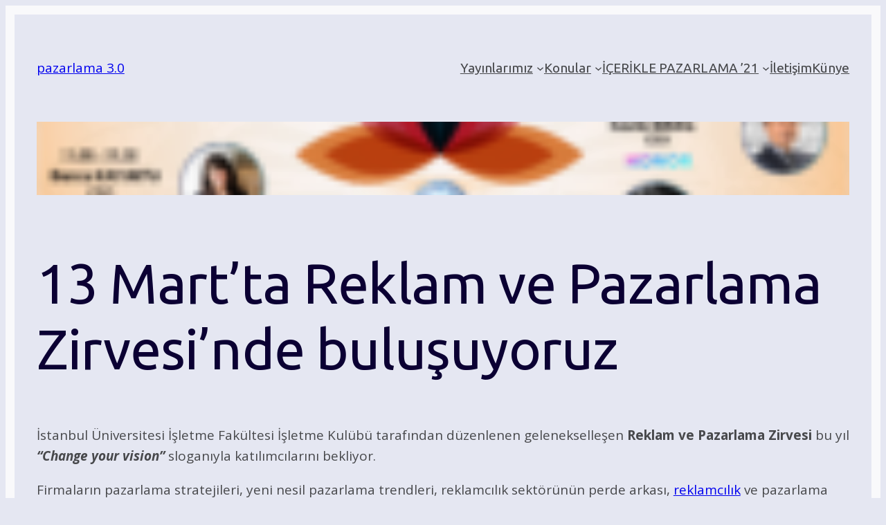

--- FILE ---
content_type: text/html; charset=UTF-8
request_url: https://www.editorler.com/13-martta-reklam-ve-pazarlama-zirvesinde-bulusuyoruz/
body_size: 18382
content:
<!DOCTYPE html>
<html lang="tr">
<head>
<meta charset="UTF-8" />
<meta name="viewport" content="width=device-width, initial-scale=1" />
<meta name='robots' content='noindex, nofollow' />
<!-- This site is optimized with the Yoast SEO plugin v26.5 - https://yoast.com/wordpress/plugins/seo/ -->
<meta name="description" content="13 Mart&#039;ta gerçekleşecek olan Reklam ve Pazarlama Zirvesi bu yıl “Change your vision” sloganıyla katılımcılarını bekliyor." />
<meta property="og:locale" content="tr_TR" />
<meta property="og:type" content="article" />
<meta property="og:title" content="13 Mart&#039;ta Reklam ve Pazarlama Zirvesi&#039;nde buluşuyoruz" />
<meta property="og:description" content="13 Mart&#039;ta gerçekleşecek olan Reklam ve Pazarlama Zirvesi bu yıl “Change your vision” sloganıyla katılımcılarını bekliyor." />
<meta property="og:url" content="https://www.editorler.com/13-martta-reklam-ve-pazarlama-zirvesinde-bulusuyoruz/" />
<meta property="og:site_name" content="pazarlama 3.0" />
<meta property="article:publisher" content="https://www.facebook.com/pazarlama30" />
<meta property="article:published_time" content="2019-03-12T11:26:58+00:00" />
<meta property="article:modified_time" content="2019-03-12T11:28:45+00:00" />
<meta property="og:image" content="https://www.editorler.com/wp-content/uploads/2019/03/RPZ19-Ana-Afiş-1.png" />
<meta property="og:image:width" content="1192" />
<meta property="og:image:height" content="842" />
<meta property="og:image:type" content="image/png" />
<meta name="author" content="Melisa Sarıçiçek" />
<meta name="twitter:card" content="summary_large_image" />
<meta name="twitter:creator" content="@pazarlama30" />
<meta name="twitter:site" content="@pazarlama30" />
<meta name="twitter:label1" content="Yazan:" />
<meta name="twitter:data1" content="Melisa Sarıçiçek" />
<meta name="twitter:label2" content="Tahmini okuma süresi" />
<meta name="twitter:data2" content="1 dakika" />
<script type="application/ld+json" class="yoast-schema-graph">{"@context":"https://schema.org","@graph":[{"@type":"Article","@id":"https://www.editorler.com/13-martta-reklam-ve-pazarlama-zirvesinde-bulusuyoruz/#article","isPartOf":{"@id":"https://www.editorler.com/13-martta-reklam-ve-pazarlama-zirvesinde-bulusuyoruz/"},"author":{"name":"Melisa Sarıçiçek","@id":"https://www.editorler.com/#/schema/person/539e6c341b92eed80b7d1f7a8e437f93"},"headline":"13 Mart&#8217;ta Reklam ve Pazarlama Zirvesi&#8217;nde buluşuyoruz","datePublished":"2019-03-12T11:26:58+00:00","dateModified":"2019-03-12T11:28:45+00:00","mainEntityOfPage":{"@id":"https://www.editorler.com/13-martta-reklam-ve-pazarlama-zirvesinde-bulusuyoruz/"},"wordCount":283,"publisher":{"@id":"https://www.editorler.com/#organization"},"image":{"@id":"https://www.editorler.com/13-martta-reklam-ve-pazarlama-zirvesinde-bulusuyoruz/#primaryimage"},"thumbnailUrl":"https://www.editorler.com/wp-content/uploads/2019/03/RPZ19-Ana-Afiş-1.png","keywords":["dijital pazarlama","içerikle pazarlama konferansı","marketing","pazarlama"],"articleSection":["DİJİTAL PAZARLAMA","İÇERİK PAZARLAMA"],"inLanguage":"tr"},{"@type":"WebPage","@id":"https://www.editorler.com/13-martta-reklam-ve-pazarlama-zirvesinde-bulusuyoruz/","url":"https://www.editorler.com/13-martta-reklam-ve-pazarlama-zirvesinde-bulusuyoruz/","name":"13 Mart'ta Reklam ve Pazarlama Zirvesi'nde buluşuyoruz","isPartOf":{"@id":"https://www.editorler.com/#website"},"primaryImageOfPage":{"@id":"https://www.editorler.com/13-martta-reklam-ve-pazarlama-zirvesinde-bulusuyoruz/#primaryimage"},"image":{"@id":"https://www.editorler.com/13-martta-reklam-ve-pazarlama-zirvesinde-bulusuyoruz/#primaryimage"},"thumbnailUrl":"https://www.editorler.com/wp-content/uploads/2019/03/RPZ19-Ana-Afiş-1.png","datePublished":"2019-03-12T11:26:58+00:00","dateModified":"2019-03-12T11:28:45+00:00","description":"13 Mart'ta gerçekleşecek olan Reklam ve Pazarlama Zirvesi bu yıl “Change your vision” sloganıyla katılımcılarını bekliyor.","breadcrumb":{"@id":"https://www.editorler.com/13-martta-reklam-ve-pazarlama-zirvesinde-bulusuyoruz/#breadcrumb"},"inLanguage":"tr","potentialAction":[{"@type":"ReadAction","target":["https://www.editorler.com/13-martta-reklam-ve-pazarlama-zirvesinde-bulusuyoruz/"]}]},{"@type":"ImageObject","inLanguage":"tr","@id":"https://www.editorler.com/13-martta-reklam-ve-pazarlama-zirvesinde-bulusuyoruz/#primaryimage","url":"https://www.editorler.com/wp-content/uploads/2019/03/RPZ19-Ana-Afiş-1.png","contentUrl":"https://www.editorler.com/wp-content/uploads/2019/03/RPZ19-Ana-Afiş-1.png","width":1192,"height":842,"caption":"Reklam ve pazarlama konferansı"},{"@type":"BreadcrumbList","@id":"https://www.editorler.com/13-martta-reklam-ve-pazarlama-zirvesinde-bulusuyoruz/#breadcrumb","itemListElement":[{"@type":"ListItem","position":1,"name":"Anasayfa","item":"https://www.editorler.com/"},{"@type":"ListItem","position":2,"name":"13 Mart&#8217;ta Reklam ve Pazarlama Zirvesi&#8217;nde buluşuyoruz"}]},{"@type":"WebSite","@id":"https://www.editorler.com/#website","url":"https://www.editorler.com/","name":"pazarlama 3.0","description":"içerik, pazarlama ve marka | content marketing &amp; branding","publisher":{"@id":"https://www.editorler.com/#organization"},"potentialAction":[{"@type":"SearchAction","target":{"@type":"EntryPoint","urlTemplate":"https://www.editorler.com/?s={search_term_string}"},"query-input":{"@type":"PropertyValueSpecification","valueRequired":true,"valueName":"search_term_string"}}],"inLanguage":"tr"},{"@type":"Organization","@id":"https://www.editorler.com/#organization","name":"pazarlama 3.0","url":"https://www.editorler.com/","logo":{"@type":"ImageObject","inLanguage":"tr","@id":"https://www.editorler.com/#/schema/logo/image/","url":"https://www.editorler.com/wp-content/uploads/2010/11/pazarlama3_0_logoRGB-e1652740295833.jpg","contentUrl":"https://www.editorler.com/wp-content/uploads/2010/11/pazarlama3_0_logoRGB-e1652740295833.jpg","width":200,"height":204,"caption":"pazarlama 3.0"},"image":{"@id":"https://www.editorler.com/#/schema/logo/image/"},"sameAs":["https://www.facebook.com/pazarlama30","https://x.com/pazarlama30","https://www.instagram.com/pazarlama30/","https://www.linkedin.com/grp/home?gid=4260495&amp;amp;amp;trk=my_groups-tile-flipgrp","https://tr.pinterest.com/guventurk/pazarlama-30/","https://www.youtube.com/pazarlama30"]},{"@type":"Person","@id":"https://www.editorler.com/#/schema/person/539e6c341b92eed80b7d1f7a8e437f93","name":"Melisa Sarıçiçek","image":{"@type":"ImageObject","inLanguage":"tr","@id":"https://www.editorler.com/#/schema/person/image/","url":"https://secure.gravatar.com/avatar/00d5070c3d2befeb7fa90fbc647cd63b816910258dd3f20a4951115c6556a431?s=96&d=blank&r=g","contentUrl":"https://secure.gravatar.com/avatar/00d5070c3d2befeb7fa90fbc647cd63b816910258dd3f20a4951115c6556a431?s=96&d=blank&r=g","caption":"Melisa Sarıçiçek"},"url":"https://www.editorler.com/author/msaricicek/"}]}</script>
<!-- / Yoast SEO plugin. -->
<title>13 Mart&#039;ta Reklam ve Pazarlama Zirvesi&#039;nde buluşuyoruz</title>
<link rel='dns-prefetch' href='//fonts.googleapis.com' />
<link rel='dns-prefetch' href='//cdn.openshareweb.com' />
<link rel='dns-prefetch' href='//cdn.shareaholic.net' />
<link rel='dns-prefetch' href='//www.shareaholic.net' />
<link rel='dns-prefetch' href='//analytics.shareaholic.com' />
<link rel='dns-prefetch' href='//recs.shareaholic.com' />
<link rel='dns-prefetch' href='//partner.shareaholic.com' />
<link rel="alternate" type="application/rss+xml" title="pazarlama 3.0 &raquo; akışı" href="https://www.editorler.com/feed/" />
<link rel="alternate" type="application/rss+xml" title="pazarlama 3.0 &raquo; yorum akışı" href="https://www.editorler.com/comments/feed/" />
<link rel="alternate" type="application/rss+xml" title="pazarlama 3.0 &raquo; 13 Mart&#8217;ta Reklam ve Pazarlama Zirvesi&#8217;nde buluşuyoruz yorum akışı" href="https://www.editorler.com/13-martta-reklam-ve-pazarlama-zirvesinde-bulusuyoruz/feed/" />
<link rel="alternate" title="oEmbed (JSON)" type="application/json+oembed" href="https://www.editorler.com/wp-json/oembed/1.0/embed?url=https%3A%2F%2Fwww.editorler.com%2F13-martta-reklam-ve-pazarlama-zirvesinde-bulusuyoruz%2F" />
<link rel="alternate" title="oEmbed (XML)" type="text/xml+oembed" href="https://www.editorler.com/wp-json/oembed/1.0/embed?url=https%3A%2F%2Fwww.editorler.com%2F13-martta-reklam-ve-pazarlama-zirvesinde-bulusuyoruz%2F&#038;format=xml" />
<style>
.lazyload,
.lazyloading {
max-width: 100%;
}
</style>
<!-- Shareaholic - https://www.shareaholic.com -->
<link rel='preload' href='//cdn.shareaholic.net/assets/pub/shareaholic.js' as='script'/>
<script data-no-minify='1' data-cfasync='false'>
_SHR_SETTINGS = {"endpoints":{"local_recs_url":"https:\/\/www.editorler.com\/wp-admin\/admin-ajax.php?action=shareaholic_permalink_related","ajax_url":"https:\/\/www.editorler.com\/wp-admin\/admin-ajax.php","share_counts_url":"https:\/\/www.editorler.com\/wp-admin\/admin-ajax.php?action=shareaholic_share_counts_api"},"site_id":"1b79ef46a4c7dabb6ddeb328133af3d4","url_components":{"year":"2019","monthnum":"03","day":"12","hour":"14","minute":"26","second":"58","post_id":"6277","postname":"13-martta-reklam-ve-pazarlama-zirvesinde-bulusuyoruz","category":"icerik-pazarlama"}};
</script>
<script data-no-minify='1' data-cfasync='false' src='//cdn.shareaholic.net/assets/pub/shareaholic.js' data-shr-siteid='1b79ef46a4c7dabb6ddeb328133af3d4' async ></script>
<!-- Shareaholic Content Tags -->
<meta name='shareaholic:site_name' content='pazarlama 3.0' />
<meta name='shareaholic:language' content='tr' />
<meta name='shareaholic:url' content='https://www.editorler.com/13-martta-reklam-ve-pazarlama-zirvesinde-bulusuyoruz/' />
<meta name='shareaholic:keywords' content='tag:dijital pazarlama, tag:içerikle pazarlama konferansı, tag:marketing, tag:pazarlama, tag:reklam ve pazarlama, cat:dİjİtal pazarlama, cat:İÇerİk pazarlama, type:post' />
<meta name='shareaholic:article_published_time' content='2019-03-12T14:26:58+03:00' />
<meta name='shareaholic:article_modified_time' content='2019-03-12T14:28:45+03:00' />
<meta name='shareaholic:shareable_page' content='true' />
<meta name='shareaholic:article_author_name' content='Melisa Sarıçiçek' />
<meta name='shareaholic:site_id' content='1b79ef46a4c7dabb6ddeb328133af3d4' />
<meta name='shareaholic:wp_version' content='9.7.13' />
<meta name='shareaholic:image' content='https://www.editorler.com/wp-content/uploads/2019/03/RPZ19-Ana-Afiş-1-300x212.png' />
<!-- Shareaholic Content Tags End -->
<style id='wp-img-auto-sizes-contain-inline-css'>
img:is([sizes=auto i],[sizes^="auto," i]){contain-intrinsic-size:3000px 1500px}
/*# sourceURL=wp-img-auto-sizes-contain-inline-css */
</style>
<style id='wp-block-site-title-inline-css'>
.wp-block-site-title{
box-sizing:border-box;
}
.wp-block-site-title :where(a){
color:inherit;
font-family:inherit;
font-size:inherit;
font-style:inherit;
font-weight:inherit;
letter-spacing:inherit;
line-height:inherit;
text-decoration:inherit;
}
/*# sourceURL=https://www.editorler.com/wp-includes/blocks/site-title/style.css */
</style>
<style id='wp-block-navigation-link-inline-css'>
.wp-block-navigation .wp-block-navigation-item__label{
overflow-wrap:break-word;
}
.wp-block-navigation .wp-block-navigation-item__description{
display:none;
}
.link-ui-tools{
outline:1px solid #f0f0f0;
padding:8px;
}
.link-ui-block-inserter{
padding-top:8px;
}
.link-ui-block-inserter__back{
margin-left:8px;
text-transform:uppercase;
}
/*# sourceURL=https://www.editorler.com/wp-includes/blocks/navigation-link/style.css */
</style>
<style id='wp-block-navigation-inline-css'>
.wp-block-navigation{
position:relative;
}
.wp-block-navigation ul{
margin-bottom:0;
margin-left:0;
margin-top:0;
padding-left:0;
}
.wp-block-navigation ul,.wp-block-navigation ul li{
list-style:none;
padding:0;
}
.wp-block-navigation .wp-block-navigation-item{
align-items:center;
background-color:inherit;
display:flex;
position:relative;
}
.wp-block-navigation .wp-block-navigation-item .wp-block-navigation__submenu-container:empty{
display:none;
}
.wp-block-navigation .wp-block-navigation-item__content{
display:block;
z-index:1;
}
.wp-block-navigation .wp-block-navigation-item__content.wp-block-navigation-item__content{
color:inherit;
}
.wp-block-navigation.has-text-decoration-underline .wp-block-navigation-item__content,.wp-block-navigation.has-text-decoration-underline .wp-block-navigation-item__content:active,.wp-block-navigation.has-text-decoration-underline .wp-block-navigation-item__content:focus{
text-decoration:underline;
}
.wp-block-navigation.has-text-decoration-line-through .wp-block-navigation-item__content,.wp-block-navigation.has-text-decoration-line-through .wp-block-navigation-item__content:active,.wp-block-navigation.has-text-decoration-line-through .wp-block-navigation-item__content:focus{
text-decoration:line-through;
}
.wp-block-navigation :where(a),.wp-block-navigation :where(a:active),.wp-block-navigation :where(a:focus){
text-decoration:none;
}
.wp-block-navigation .wp-block-navigation__submenu-icon{
align-self:center;
background-color:inherit;
border:none;
color:currentColor;
display:inline-block;
font-size:inherit;
height:.6em;
line-height:0;
margin-left:.25em;
padding:0;
width:.6em;
}
.wp-block-navigation .wp-block-navigation__submenu-icon svg{
display:inline-block;
stroke:currentColor;
height:inherit;
margin-top:.075em;
width:inherit;
}
.wp-block-navigation{
--navigation-layout-justification-setting:flex-start;
--navigation-layout-direction:row;
--navigation-layout-wrap:wrap;
--navigation-layout-justify:flex-start;
--navigation-layout-align:center;
}
.wp-block-navigation.is-vertical{
--navigation-layout-direction:column;
--navigation-layout-justify:initial;
--navigation-layout-align:flex-start;
}
.wp-block-navigation.no-wrap{
--navigation-layout-wrap:nowrap;
}
.wp-block-navigation.items-justified-center{
--navigation-layout-justification-setting:center;
--navigation-layout-justify:center;
}
.wp-block-navigation.items-justified-center.is-vertical{
--navigation-layout-align:center;
}
.wp-block-navigation.items-justified-right{
--navigation-layout-justification-setting:flex-end;
--navigation-layout-justify:flex-end;
}
.wp-block-navigation.items-justified-right.is-vertical{
--navigation-layout-align:flex-end;
}
.wp-block-navigation.items-justified-space-between{
--navigation-layout-justification-setting:space-between;
--navigation-layout-justify:space-between;
}
.wp-block-navigation .has-child .wp-block-navigation__submenu-container{
align-items:normal;
background-color:inherit;
color:inherit;
display:flex;
flex-direction:column;
opacity:0;
position:absolute;
z-index:2;
}
@media not (prefers-reduced-motion){
.wp-block-navigation .has-child .wp-block-navigation__submenu-container{
transition:opacity .1s linear;
}
}
.wp-block-navigation .has-child .wp-block-navigation__submenu-container{
height:0;
overflow:hidden;
visibility:hidden;
width:0;
}
.wp-block-navigation .has-child .wp-block-navigation__submenu-container>.wp-block-navigation-item>.wp-block-navigation-item__content{
display:flex;
flex-grow:1;
padding:.5em 1em;
}
.wp-block-navigation .has-child .wp-block-navigation__submenu-container>.wp-block-navigation-item>.wp-block-navigation-item__content .wp-block-navigation__submenu-icon{
margin-left:auto;
margin-right:0;
}
.wp-block-navigation .has-child .wp-block-navigation__submenu-container .wp-block-navigation-item__content{
margin:0;
}
.wp-block-navigation .has-child .wp-block-navigation__submenu-container{
left:-1px;
top:100%;
}
@media (min-width:782px){
.wp-block-navigation .has-child .wp-block-navigation__submenu-container .wp-block-navigation__submenu-container{
left:100%;
top:-1px;
}
.wp-block-navigation .has-child .wp-block-navigation__submenu-container .wp-block-navigation__submenu-container:before{
background:#0000;
content:"";
display:block;
height:100%;
position:absolute;
right:100%;
width:.5em;
}
.wp-block-navigation .has-child .wp-block-navigation__submenu-container .wp-block-navigation__submenu-icon{
margin-right:.25em;
}
.wp-block-navigation .has-child .wp-block-navigation__submenu-container .wp-block-navigation__submenu-icon svg{
transform:rotate(-90deg);
}
}
.wp-block-navigation .has-child .wp-block-navigation-submenu__toggle[aria-expanded=true]~.wp-block-navigation__submenu-container,.wp-block-navigation .has-child:not(.open-on-click):hover>.wp-block-navigation__submenu-container,.wp-block-navigation .has-child:not(.open-on-click):not(.open-on-hover-click):focus-within>.wp-block-navigation__submenu-container{
height:auto;
min-width:200px;
opacity:1;
overflow:visible;
visibility:visible;
width:auto;
}
.wp-block-navigation.has-background .has-child .wp-block-navigation__submenu-container{
left:0;
top:100%;
}
@media (min-width:782px){
.wp-block-navigation.has-background .has-child .wp-block-navigation__submenu-container .wp-block-navigation__submenu-container{
left:100%;
top:0;
}
}
.wp-block-navigation-submenu{
display:flex;
position:relative;
}
.wp-block-navigation-submenu .wp-block-navigation__submenu-icon svg{
stroke:currentColor;
}
button.wp-block-navigation-item__content{
background-color:initial;
border:none;
color:currentColor;
font-family:inherit;
font-size:inherit;
font-style:inherit;
font-weight:inherit;
letter-spacing:inherit;
line-height:inherit;
text-align:left;
text-transform:inherit;
}
.wp-block-navigation-submenu__toggle{
cursor:pointer;
}
.wp-block-navigation-submenu__toggle[aria-expanded=true]+.wp-block-navigation__submenu-icon>svg,.wp-block-navigation-submenu__toggle[aria-expanded=true]>svg{
transform:rotate(180deg);
}
.wp-block-navigation-item.open-on-click .wp-block-navigation-submenu__toggle{
padding-left:0;
padding-right:.85em;
}
.wp-block-navigation-item.open-on-click .wp-block-navigation-submenu__toggle+.wp-block-navigation__submenu-icon{
margin-left:-.6em;
pointer-events:none;
}
.wp-block-navigation-item.open-on-click button.wp-block-navigation-item__content:not(.wp-block-navigation-submenu__toggle){
padding:0;
}
.wp-block-navigation .wp-block-page-list,.wp-block-navigation__container,.wp-block-navigation__responsive-close,.wp-block-navigation__responsive-container,.wp-block-navigation__responsive-container-content,.wp-block-navigation__responsive-dialog{
gap:inherit;
}
:where(.wp-block-navigation.has-background .wp-block-navigation-item a:not(.wp-element-button)),:where(.wp-block-navigation.has-background .wp-block-navigation-submenu a:not(.wp-element-button)){
padding:.5em 1em;
}
:where(.wp-block-navigation .wp-block-navigation__submenu-container .wp-block-navigation-item a:not(.wp-element-button)),:where(.wp-block-navigation .wp-block-navigation__submenu-container .wp-block-navigation-submenu a:not(.wp-element-button)),:where(.wp-block-navigation .wp-block-navigation__submenu-container .wp-block-navigation-submenu button.wp-block-navigation-item__content),:where(.wp-block-navigation .wp-block-navigation__submenu-container .wp-block-pages-list__item button.wp-block-navigation-item__content){
padding:.5em 1em;
}
.wp-block-navigation.items-justified-right .wp-block-navigation__container .has-child .wp-block-navigation__submenu-container,.wp-block-navigation.items-justified-right .wp-block-page-list>.has-child .wp-block-navigation__submenu-container,.wp-block-navigation.items-justified-space-between .wp-block-page-list>.has-child:last-child .wp-block-navigation__submenu-container,.wp-block-navigation.items-justified-space-between>.wp-block-navigation__container>.has-child:last-child .wp-block-navigation__submenu-container{
left:auto;
right:0;
}
.wp-block-navigation.items-justified-right .wp-block-navigation__container .has-child .wp-block-navigation__submenu-container .wp-block-navigation__submenu-container,.wp-block-navigation.items-justified-right .wp-block-page-list>.has-child .wp-block-navigation__submenu-container .wp-block-navigation__submenu-container,.wp-block-navigation.items-justified-space-between .wp-block-page-list>.has-child:last-child .wp-block-navigation__submenu-container .wp-block-navigation__submenu-container,.wp-block-navigation.items-justified-space-between>.wp-block-navigation__container>.has-child:last-child .wp-block-navigation__submenu-container .wp-block-navigation__submenu-container{
left:-1px;
right:-1px;
}
@media (min-width:782px){
.wp-block-navigation.items-justified-right .wp-block-navigation__container .has-child .wp-block-navigation__submenu-container .wp-block-navigation__submenu-container,.wp-block-navigation.items-justified-right .wp-block-page-list>.has-child .wp-block-navigation__submenu-container .wp-block-navigation__submenu-container,.wp-block-navigation.items-justified-space-between .wp-block-page-list>.has-child:last-child .wp-block-navigation__submenu-container .wp-block-navigation__submenu-container,.wp-block-navigation.items-justified-space-between>.wp-block-navigation__container>.has-child:last-child .wp-block-navigation__submenu-container .wp-block-navigation__submenu-container{
left:auto;
right:100%;
}
}
.wp-block-navigation:not(.has-background) .wp-block-navigation__submenu-container{
background-color:#fff;
border:1px solid #00000026;
}
.wp-block-navigation.has-background .wp-block-navigation__submenu-container{
background-color:inherit;
}
.wp-block-navigation:not(.has-text-color) .wp-block-navigation__submenu-container{
color:#000;
}
.wp-block-navigation__container{
align-items:var(--navigation-layout-align, initial);
display:flex;
flex-direction:var(--navigation-layout-direction, initial);
flex-wrap:var(--navigation-layout-wrap, wrap);
justify-content:var(--navigation-layout-justify, initial);
list-style:none;
margin:0;
padding-left:0;
}
.wp-block-navigation__container .is-responsive{
display:none;
}
.wp-block-navigation__container:only-child,.wp-block-page-list:only-child{
flex-grow:1;
}
@keyframes overlay-menu__fade-in-animation{
0%{
opacity:0;
transform:translateY(.5em);
}
to{
opacity:1;
transform:translateY(0);
}
}
.wp-block-navigation__responsive-container{
bottom:0;
display:none;
left:0;
position:fixed;
right:0;
top:0;
}
.wp-block-navigation__responsive-container :where(.wp-block-navigation-item a){
color:inherit;
}
.wp-block-navigation__responsive-container .wp-block-navigation__responsive-container-content{
align-items:var(--navigation-layout-align, initial);
display:flex;
flex-direction:var(--navigation-layout-direction, initial);
flex-wrap:var(--navigation-layout-wrap, wrap);
justify-content:var(--navigation-layout-justify, initial);
}
.wp-block-navigation__responsive-container:not(.is-menu-open.is-menu-open){
background-color:inherit !important;
color:inherit !important;
}
.wp-block-navigation__responsive-container.is-menu-open{
background-color:inherit;
display:flex;
flex-direction:column;
}
@media not (prefers-reduced-motion){
.wp-block-navigation__responsive-container.is-menu-open{
animation:overlay-menu__fade-in-animation .1s ease-out;
animation-fill-mode:forwards;
}
}
.wp-block-navigation__responsive-container.is-menu-open{
overflow:auto;
padding:clamp(1rem, var(--wp--style--root--padding-top), 20rem) clamp(1rem, var(--wp--style--root--padding-right), 20rem) clamp(1rem, var(--wp--style--root--padding-bottom), 20rem) clamp(1rem, var(--wp--style--root--padding-left), 20rem);
z-index:100000;
}
.wp-block-navigation__responsive-container.is-menu-open .wp-block-navigation__responsive-container-content{
align-items:var(--navigation-layout-justification-setting, inherit);
display:flex;
flex-direction:column;
flex-wrap:nowrap;
overflow:visible;
padding-top:calc(2rem + 24px);
}
.wp-block-navigation__responsive-container.is-menu-open .wp-block-navigation__responsive-container-content,.wp-block-navigation__responsive-container.is-menu-open .wp-block-navigation__responsive-container-content .wp-block-navigation__container,.wp-block-navigation__responsive-container.is-menu-open .wp-block-navigation__responsive-container-content .wp-block-page-list{
justify-content:flex-start;
}
.wp-block-navigation__responsive-container.is-menu-open .wp-block-navigation__responsive-container-content .wp-block-navigation__submenu-icon{
display:none;
}
.wp-block-navigation__responsive-container.is-menu-open .wp-block-navigation__responsive-container-content .has-child .wp-block-navigation__submenu-container{
border:none;
height:auto;
min-width:200px;
opacity:1;
overflow:initial;
padding-left:2rem;
padding-right:2rem;
position:static;
visibility:visible;
width:auto;
}
.wp-block-navigation__responsive-container.is-menu-open .wp-block-navigation__responsive-container-content .wp-block-navigation__container,.wp-block-navigation__responsive-container.is-menu-open .wp-block-navigation__responsive-container-content .wp-block-navigation__submenu-container{
gap:inherit;
}
.wp-block-navigation__responsive-container.is-menu-open .wp-block-navigation__responsive-container-content .wp-block-navigation__submenu-container{
padding-top:var(--wp--style--block-gap, 2em);
}
.wp-block-navigation__responsive-container.is-menu-open .wp-block-navigation__responsive-container-content .wp-block-navigation-item__content{
padding:0;
}
.wp-block-navigation__responsive-container.is-menu-open .wp-block-navigation__responsive-container-content .wp-block-navigation-item,.wp-block-navigation__responsive-container.is-menu-open .wp-block-navigation__responsive-container-content .wp-block-navigation__container,.wp-block-navigation__responsive-container.is-menu-open .wp-block-navigation__responsive-container-content .wp-block-page-list{
align-items:var(--navigation-layout-justification-setting, initial);
display:flex;
flex-direction:column;
}
.wp-block-navigation__responsive-container.is-menu-open .wp-block-navigation-item,.wp-block-navigation__responsive-container.is-menu-open .wp-block-navigation-item .wp-block-navigation__submenu-container,.wp-block-navigation__responsive-container.is-menu-open .wp-block-navigation__container,.wp-block-navigation__responsive-container.is-menu-open .wp-block-page-list{
background:#0000 !important;
color:inherit !important;
}
.wp-block-navigation__responsive-container.is-menu-open .wp-block-navigation__submenu-container.wp-block-navigation__submenu-container.wp-block-navigation__submenu-container.wp-block-navigation__submenu-container{
left:auto;
right:auto;
}
@media (min-width:600px){
.wp-block-navigation__responsive-container:not(.hidden-by-default):not(.is-menu-open){
background-color:inherit;
display:block;
position:relative;
width:100%;
z-index:auto;
}
.wp-block-navigation__responsive-container:not(.hidden-by-default):not(.is-menu-open) .wp-block-navigation__responsive-container-close{
display:none;
}
.wp-block-navigation__responsive-container.is-menu-open .wp-block-navigation__submenu-container.wp-block-navigation__submenu-container.wp-block-navigation__submenu-container.wp-block-navigation__submenu-container{
left:0;
}
}
.wp-block-navigation:not(.has-background) .wp-block-navigation__responsive-container.is-menu-open{
background-color:#fff;
}
.wp-block-navigation:not(.has-text-color) .wp-block-navigation__responsive-container.is-menu-open{
color:#000;
}
.wp-block-navigation__toggle_button_label{
font-size:1rem;
font-weight:700;
}
.wp-block-navigation__responsive-container-close,.wp-block-navigation__responsive-container-open{
background:#0000;
border:none;
color:currentColor;
cursor:pointer;
margin:0;
padding:0;
text-transform:inherit;
vertical-align:middle;
}
.wp-block-navigation__responsive-container-close svg,.wp-block-navigation__responsive-container-open svg{
fill:currentColor;
display:block;
height:24px;
pointer-events:none;
width:24px;
}
.wp-block-navigation__responsive-container-open{
display:flex;
}
.wp-block-navigation__responsive-container-open.wp-block-navigation__responsive-container-open.wp-block-navigation__responsive-container-open{
font-family:inherit;
font-size:inherit;
font-weight:inherit;
}
@media (min-width:600px){
.wp-block-navigation__responsive-container-open:not(.always-shown){
display:none;
}
}
.wp-block-navigation__responsive-container-close{
position:absolute;
right:0;
top:0;
z-index:2;
}
.wp-block-navigation__responsive-container-close.wp-block-navigation__responsive-container-close.wp-block-navigation__responsive-container-close{
font-family:inherit;
font-size:inherit;
font-weight:inherit;
}
.wp-block-navigation__responsive-close{
width:100%;
}
.has-modal-open .wp-block-navigation__responsive-close{
margin-left:auto;
margin-right:auto;
max-width:var(--wp--style--global--wide-size, 100%);
}
.wp-block-navigation__responsive-close:focus{
outline:none;
}
.is-menu-open .wp-block-navigation__responsive-close,.is-menu-open .wp-block-navigation__responsive-container-content,.is-menu-open .wp-block-navigation__responsive-dialog{
box-sizing:border-box;
}
.wp-block-navigation__responsive-dialog{
position:relative;
}
.has-modal-open .admin-bar .is-menu-open .wp-block-navigation__responsive-dialog{
margin-top:46px;
}
@media (min-width:782px){
.has-modal-open .admin-bar .is-menu-open .wp-block-navigation__responsive-dialog{
margin-top:32px;
}
}
html.has-modal-open{
overflow:hidden;
}
/*# sourceURL=https://www.editorler.com/wp-includes/blocks/navigation/style.css */
</style>
<style id='wp-block-group-inline-css'>
.wp-block-group{
box-sizing:border-box;
}
:where(.wp-block-group.wp-block-group-is-layout-constrained){
position:relative;
}
/*# sourceURL=https://www.editorler.com/wp-includes/blocks/group/style.css */
</style>
<style id='wp-block-post-featured-image-inline-css'>
.wp-block-post-featured-image{
margin-left:0;
margin-right:0;
}
.wp-block-post-featured-image a{
display:block;
height:100%;
}
.wp-block-post-featured-image :where(img){
box-sizing:border-box;
height:auto;
max-width:100%;
vertical-align:bottom;
width:100%;
}
.wp-block-post-featured-image.alignfull img,.wp-block-post-featured-image.alignwide img{
width:100%;
}
.wp-block-post-featured-image .wp-block-post-featured-image__overlay.has-background-dim{
background-color:#000;
inset:0;
position:absolute;
}
.wp-block-post-featured-image{
position:relative;
}
.wp-block-post-featured-image .wp-block-post-featured-image__overlay.has-background-gradient{
background-color:initial;
}
.wp-block-post-featured-image .wp-block-post-featured-image__overlay.has-background-dim-0{
opacity:0;
}
.wp-block-post-featured-image .wp-block-post-featured-image__overlay.has-background-dim-10{
opacity:.1;
}
.wp-block-post-featured-image .wp-block-post-featured-image__overlay.has-background-dim-20{
opacity:.2;
}
.wp-block-post-featured-image .wp-block-post-featured-image__overlay.has-background-dim-30{
opacity:.3;
}
.wp-block-post-featured-image .wp-block-post-featured-image__overlay.has-background-dim-40{
opacity:.4;
}
.wp-block-post-featured-image .wp-block-post-featured-image__overlay.has-background-dim-50{
opacity:.5;
}
.wp-block-post-featured-image .wp-block-post-featured-image__overlay.has-background-dim-60{
opacity:.6;
}
.wp-block-post-featured-image .wp-block-post-featured-image__overlay.has-background-dim-70{
opacity:.7;
}
.wp-block-post-featured-image .wp-block-post-featured-image__overlay.has-background-dim-80{
opacity:.8;
}
.wp-block-post-featured-image .wp-block-post-featured-image__overlay.has-background-dim-90{
opacity:.9;
}
.wp-block-post-featured-image .wp-block-post-featured-image__overlay.has-background-dim-100{
opacity:1;
}
.wp-block-post-featured-image:where(.alignleft,.alignright){
width:100%;
}
/*# sourceURL=https://www.editorler.com/wp-includes/blocks/post-featured-image/style.css */
</style>
<style id='wp-block-post-title-inline-css'>
.wp-block-post-title{
box-sizing:border-box;
word-break:break-word;
}
.wp-block-post-title :where(a){
display:inline-block;
font-family:inherit;
font-size:inherit;
font-style:inherit;
font-weight:inherit;
letter-spacing:inherit;
line-height:inherit;
text-decoration:inherit;
}
/*# sourceURL=https://www.editorler.com/wp-includes/blocks/post-title/style.css */
</style>
<style id='wp-block-post-content-inline-css'>
.wp-block-post-content{
display:flow-root;
}
/*# sourceURL=https://www.editorler.com/wp-includes/blocks/post-content/style.css */
</style>
<style id='wp-block-spacer-inline-css'>
.wp-block-spacer{
clear:both;
}
/*# sourceURL=https://www.editorler.com/wp-includes/blocks/spacer/style.css */
</style>
<style id='wp-block-separator-inline-css'>
@charset "UTF-8";
.wp-block-separator{
border:none;
border-top:2px solid;
}
:root :where(.wp-block-separator.is-style-dots){
height:auto;
line-height:1;
text-align:center;
}
:root :where(.wp-block-separator.is-style-dots):before{
color:currentColor;
content:"···";
font-family:serif;
font-size:1.5em;
letter-spacing:2em;
padding-left:2em;
}
.wp-block-separator.is-style-dots{
background:none !important;
border:none !important;
}
/*# sourceURL=https://www.editorler.com/wp-includes/blocks/separator/style.css */
</style>
<style id='wp-block-paragraph-inline-css'>
.is-small-text{
font-size:.875em;
}
.is-regular-text{
font-size:1em;
}
.is-large-text{
font-size:2.25em;
}
.is-larger-text{
font-size:3em;
}
.has-drop-cap:not(:focus):first-letter{
float:left;
font-size:8.4em;
font-style:normal;
font-weight:100;
line-height:.68;
margin:.05em .1em 0 0;
text-transform:uppercase;
}
body.rtl .has-drop-cap:not(:focus):first-letter{
float:none;
margin-left:.1em;
}
p.has-drop-cap.has-background{
overflow:hidden;
}
:root :where(p.has-background){
padding:1.25em 2.375em;
}
:where(p.has-text-color:not(.has-link-color)) a{
color:inherit;
}
p.has-text-align-left[style*="writing-mode:vertical-lr"],p.has-text-align-right[style*="writing-mode:vertical-rl"]{
rotate:180deg;
}
/*# sourceURL=https://www.editorler.com/wp-includes/blocks/paragraph/style.css */
</style>
<style id='wp-block-post-date-inline-css'>
.wp-block-post-date{
box-sizing:border-box;
}
/*# sourceURL=https://www.editorler.com/wp-includes/blocks/post-date/style.css */
</style>
<style id='wp-block-post-terms-inline-css'>
.wp-block-post-terms{
box-sizing:border-box;
}
.wp-block-post-terms .wp-block-post-terms__separator{
white-space:pre-wrap;
}
/*# sourceURL=https://www.editorler.com/wp-includes/blocks/post-terms/style.css */
</style>
<style id='wp-block-post-author-inline-css'>
.wp-block-post-author{
box-sizing:border-box;
display:flex;
flex-wrap:wrap;
}
.wp-block-post-author__byline{
font-size:.5em;
margin-bottom:0;
margin-top:0;
width:100%;
}
.wp-block-post-author__avatar{
margin-right:1em;
}
.wp-block-post-author__bio{
font-size:.7em;
margin-bottom:.7em;
}
.wp-block-post-author__content{
flex-basis:0;
flex-grow:1;
}
.wp-block-post-author__name{
margin:0;
}
/*# sourceURL=https://www.editorler.com/wp-includes/blocks/post-author/style.css */
</style>
<style id='wp-block-columns-inline-css'>
.wp-block-columns{
box-sizing:border-box;
display:flex;
flex-wrap:wrap !important;
}
@media (min-width:782px){
.wp-block-columns{
flex-wrap:nowrap !important;
}
}
.wp-block-columns{
align-items:normal !important;
}
.wp-block-columns.are-vertically-aligned-top{
align-items:flex-start;
}
.wp-block-columns.are-vertically-aligned-center{
align-items:center;
}
.wp-block-columns.are-vertically-aligned-bottom{
align-items:flex-end;
}
@media (max-width:781px){
.wp-block-columns:not(.is-not-stacked-on-mobile)>.wp-block-column{
flex-basis:100% !important;
}
}
@media (min-width:782px){
.wp-block-columns:not(.is-not-stacked-on-mobile)>.wp-block-column{
flex-basis:0;
flex-grow:1;
}
.wp-block-columns:not(.is-not-stacked-on-mobile)>.wp-block-column[style*=flex-basis]{
flex-grow:0;
}
}
.wp-block-columns.is-not-stacked-on-mobile{
flex-wrap:nowrap !important;
}
.wp-block-columns.is-not-stacked-on-mobile>.wp-block-column{
flex-basis:0;
flex-grow:1;
}
.wp-block-columns.is-not-stacked-on-mobile>.wp-block-column[style*=flex-basis]{
flex-grow:0;
}
:where(.wp-block-columns){
margin-bottom:1.75em;
}
:where(.wp-block-columns.has-background){
padding:1.25em 2.375em;
}
.wp-block-column{
flex-grow:1;
min-width:0;
overflow-wrap:break-word;
word-break:break-word;
}
.wp-block-column.is-vertically-aligned-top{
align-self:flex-start;
}
.wp-block-column.is-vertically-aligned-center{
align-self:center;
}
.wp-block-column.is-vertically-aligned-bottom{
align-self:flex-end;
}
.wp-block-column.is-vertically-aligned-stretch{
align-self:stretch;
}
.wp-block-column.is-vertically-aligned-bottom,.wp-block-column.is-vertically-aligned-center,.wp-block-column.is-vertically-aligned-top{
width:100%;
}
/*# sourceURL=https://www.editorler.com/wp-includes/blocks/columns/style.css */
</style>
<style id='wp-block-library-inline-css'>
:root{
--wp-block-synced-color:#7a00df;
--wp-block-synced-color--rgb:122, 0, 223;
--wp-bound-block-color:var(--wp-block-synced-color);
--wp-editor-canvas-background:#ddd;
--wp-admin-theme-color:#007cba;
--wp-admin-theme-color--rgb:0, 124, 186;
--wp-admin-theme-color-darker-10:#006ba1;
--wp-admin-theme-color-darker-10--rgb:0, 107, 160.5;
--wp-admin-theme-color-darker-20:#005a87;
--wp-admin-theme-color-darker-20--rgb:0, 90, 135;
--wp-admin-border-width-focus:2px;
}
@media (min-resolution:192dpi){
:root{
--wp-admin-border-width-focus:1.5px;
}
}
.wp-element-button{
cursor:pointer;
}
:root .has-very-light-gray-background-color{
background-color:#eee;
}
:root .has-very-dark-gray-background-color{
background-color:#313131;
}
:root .has-very-light-gray-color{
color:#eee;
}
:root .has-very-dark-gray-color{
color:#313131;
}
:root .has-vivid-green-cyan-to-vivid-cyan-blue-gradient-background{
background:linear-gradient(135deg, #00d084, #0693e3);
}
:root .has-purple-crush-gradient-background{
background:linear-gradient(135deg, #34e2e4, #4721fb 50%, #ab1dfe);
}
:root .has-hazy-dawn-gradient-background{
background:linear-gradient(135deg, #faaca8, #dad0ec);
}
:root .has-subdued-olive-gradient-background{
background:linear-gradient(135deg, #fafae1, #67a671);
}
:root .has-atomic-cream-gradient-background{
background:linear-gradient(135deg, #fdd79a, #004a59);
}
:root .has-nightshade-gradient-background{
background:linear-gradient(135deg, #330968, #31cdcf);
}
:root .has-midnight-gradient-background{
background:linear-gradient(135deg, #020381, #2874fc);
}
:root{
--wp--preset--font-size--normal:16px;
--wp--preset--font-size--huge:42px;
}
.has-regular-font-size{
font-size:1em;
}
.has-larger-font-size{
font-size:2.625em;
}
.has-normal-font-size{
font-size:var(--wp--preset--font-size--normal);
}
.has-huge-font-size{
font-size:var(--wp--preset--font-size--huge);
}
.has-text-align-center{
text-align:center;
}
.has-text-align-left{
text-align:left;
}
.has-text-align-right{
text-align:right;
}
.has-fit-text{
white-space:nowrap !important;
}
#end-resizable-editor-section{
display:none;
}
.aligncenter{
clear:both;
}
.items-justified-left{
justify-content:flex-start;
}
.items-justified-center{
justify-content:center;
}
.items-justified-right{
justify-content:flex-end;
}
.items-justified-space-between{
justify-content:space-between;
}
.screen-reader-text{
border:0;
clip-path:inset(50%);
height:1px;
margin:-1px;
overflow:hidden;
padding:0;
position:absolute;
width:1px;
word-wrap:normal !important;
}
.screen-reader-text:focus{
background-color:#ddd;
clip-path:none;
color:#444;
display:block;
font-size:1em;
height:auto;
left:5px;
line-height:normal;
padding:15px 23px 14px;
text-decoration:none;
top:5px;
width:auto;
z-index:100000;
}
html :where(.has-border-color){
border-style:solid;
}
html :where([style*=border-top-color]){
border-top-style:solid;
}
html :where([style*=border-right-color]){
border-right-style:solid;
}
html :where([style*=border-bottom-color]){
border-bottom-style:solid;
}
html :where([style*=border-left-color]){
border-left-style:solid;
}
html :where([style*=border-width]){
border-style:solid;
}
html :where([style*=border-top-width]){
border-top-style:solid;
}
html :where([style*=border-right-width]){
border-right-style:solid;
}
html :where([style*=border-bottom-width]){
border-bottom-style:solid;
}
html :where([style*=border-left-width]){
border-left-style:solid;
}
html :where(img[class*=wp-image-]){
height:auto;
max-width:100%;
}
:where(figure){
margin:0 0 1em;
}
html :where(.is-position-sticky){
--wp-admin--admin-bar--position-offset:var(--wp-admin--admin-bar--height, 0px);
}
@media screen and (max-width:600px){
html :where(.is-position-sticky){
--wp-admin--admin-bar--position-offset:0px;
}
}
/*# sourceURL=/wp-includes/css/dist/block-library/common.css */
</style>
<style id='global-styles-inline-css'>
:root{--wp--preset--aspect-ratio--square: 1;--wp--preset--aspect-ratio--4-3: 4/3;--wp--preset--aspect-ratio--3-4: 3/4;--wp--preset--aspect-ratio--3-2: 3/2;--wp--preset--aspect-ratio--2-3: 2/3;--wp--preset--aspect-ratio--16-9: 16/9;--wp--preset--aspect-ratio--9-16: 9/16;--wp--preset--color--black: #000000;--wp--preset--color--cyan-bluish-gray: #abb8c3;--wp--preset--color--white: #ffffff;--wp--preset--color--pale-pink: #f78da7;--wp--preset--color--vivid-red: #cf2e2e;--wp--preset--color--luminous-vivid-orange: #ff6900;--wp--preset--color--luminous-vivid-amber: #fcb900;--wp--preset--color--light-green-cyan: #7bdcb5;--wp--preset--color--vivid-green-cyan: #00d084;--wp--preset--color--pale-cyan-blue: #8ed1fc;--wp--preset--color--vivid-cyan-blue: #0693e3;--wp--preset--color--vivid-purple: #9b51e0;--wp--preset--color--base: #E5E7F2;--wp--preset--color--contrast: #47484B;--wp--preset--color--primary: #B50B3E;--wp--preset--color--secondary: #0B0033;--wp--preset--color--tertiary: #F9F9FB;--wp--preset--gradient--vivid-cyan-blue-to-vivid-purple: linear-gradient(135deg,rgb(6,147,227) 0%,rgb(155,81,224) 100%);--wp--preset--gradient--light-green-cyan-to-vivid-green-cyan: linear-gradient(135deg,rgb(122,220,180) 0%,rgb(0,208,130) 100%);--wp--preset--gradient--luminous-vivid-amber-to-luminous-vivid-orange: linear-gradient(135deg,rgb(252,185,0) 0%,rgb(255,105,0) 100%);--wp--preset--gradient--luminous-vivid-orange-to-vivid-red: linear-gradient(135deg,rgb(255,105,0) 0%,rgb(207,46,46) 100%);--wp--preset--gradient--very-light-gray-to-cyan-bluish-gray: linear-gradient(135deg,rgb(238,238,238) 0%,rgb(169,184,195) 100%);--wp--preset--gradient--cool-to-warm-spectrum: linear-gradient(135deg,rgb(74,234,220) 0%,rgb(151,120,209) 20%,rgb(207,42,186) 40%,rgb(238,44,130) 60%,rgb(251,105,98) 80%,rgb(254,248,76) 100%);--wp--preset--gradient--blush-light-purple: linear-gradient(135deg,rgb(255,206,236) 0%,rgb(152,150,240) 100%);--wp--preset--gradient--blush-bordeaux: linear-gradient(135deg,rgb(254,205,165) 0%,rgb(254,45,45) 50%,rgb(107,0,62) 100%);--wp--preset--gradient--luminous-dusk: linear-gradient(135deg,rgb(255,203,112) 0%,rgb(199,81,192) 50%,rgb(65,88,208) 100%);--wp--preset--gradient--pale-ocean: linear-gradient(135deg,rgb(255,245,203) 0%,rgb(182,227,212) 50%,rgb(51,167,181) 100%);--wp--preset--gradient--electric-grass: linear-gradient(135deg,rgb(202,248,128) 0%,rgb(113,206,126) 100%);--wp--preset--gradient--midnight: linear-gradient(135deg,rgb(2,3,129) 0%,rgb(40,116,252) 100%);--wp--preset--font-size--small: clamp(0.875rem, 0.875rem + ((1vw - 0.2rem) * 0.227), 1rem);--wp--preset--font-size--medium: clamp(1rem, 1rem + ((1vw - 0.2rem) * 0.34), 1.187rem);--wp--preset--font-size--large: clamp(1.187rem, 1.187rem + ((1vw - 0.2rem) * 0.229), 1.3125rem);--wp--preset--font-size--x-large: clamp(1.562rem, 1.562rem + ((1vw - 0.2rem) * 0.796), 2rem);--wp--preset--font-size--xx-large: clamp(3.5rem, 3.5rem + ((1vw - 0.2rem) * 4), 5.7rem);--wp--preset--font-family--dm-sans: "DM Sans", sans-serif;--wp--preset--font-family--ibm-plex-mono: 'IBM Plex Mono', monospace;--wp--preset--font-family--inter: "Inter", sans-serif;--wp--preset--font-family--system-font: -apple-system,BlinkMacSystemFont,"Segoe UI",Roboto,Oxygen-Sans,Ubuntu,Cantarell,"Helvetica Neue",sans-serif;--wp--preset--font-family--source-serif-pro: "Source Serif Pro", serif;--wp--preset--spacing--20: 0.44rem;--wp--preset--spacing--30: clamp(1.5rem, 5vw, 2rem);--wp--preset--spacing--40: clamp(1.8rem, 1.8rem + ((1vw - 0.48rem) * 2.885), 3rem);--wp--preset--spacing--50: clamp(2.5rem, 8vw, 4.5rem);--wp--preset--spacing--60: clamp(3.75rem, 10vw, 7rem);--wp--preset--spacing--70: clamp(5rem, 5.25rem + ((1vw - 0.48rem) * 9.096), 8rem);--wp--preset--spacing--80: clamp(7rem, 14vw, 11rem);--wp--preset--shadow--natural: 6px 6px 9px rgba(0, 0, 0, 0.2);--wp--preset--shadow--deep: 12px 12px 50px rgba(0, 0, 0, 0.4);--wp--preset--shadow--sharp: 6px 6px 0px rgba(0, 0, 0, 0.2);--wp--preset--shadow--outlined: 6px 6px 0px -3px rgb(255, 255, 255), 6px 6px rgb(0, 0, 0);--wp--preset--shadow--crisp: 6px 6px 0px rgb(0, 0, 0);}:root { --wp--style--global--content-size: 710px;--wp--style--global--wide-size: 1200px; }:where(body) { margin: 0; }.wp-site-blocks { padding-top: var(--wp--style--root--padding-top); padding-bottom: var(--wp--style--root--padding-bottom); }.has-global-padding { padding-right: var(--wp--style--root--padding-right); padding-left: var(--wp--style--root--padding-left); }.has-global-padding > .alignfull { margin-right: calc(var(--wp--style--root--padding-right) * -1); margin-left: calc(var(--wp--style--root--padding-left) * -1); }.has-global-padding :where(:not(.alignfull.is-layout-flow) > .has-global-padding:not(.wp-block-block, .alignfull)) { padding-right: 0; padding-left: 0; }.has-global-padding :where(:not(.alignfull.is-layout-flow) > .has-global-padding:not(.wp-block-block, .alignfull)) > .alignfull { margin-left: 0; margin-right: 0; }.wp-site-blocks > .alignleft { float: left; margin-right: 2em; }.wp-site-blocks > .alignright { float: right; margin-left: 2em; }.wp-site-blocks > .aligncenter { justify-content: center; margin-left: auto; margin-right: auto; }:where(.wp-site-blocks) > * { margin-block-start: 1.5rem; margin-block-end: 0; }:where(.wp-site-blocks) > :first-child { margin-block-start: 0; }:where(.wp-site-blocks) > :last-child { margin-block-end: 0; }:root { --wp--style--block-gap: 1.5rem; }:root :where(.is-layout-flow) > :first-child{margin-block-start: 0;}:root :where(.is-layout-flow) > :last-child{margin-block-end: 0;}:root :where(.is-layout-flow) > *{margin-block-start: 1.5rem;margin-block-end: 0;}:root :where(.is-layout-constrained) > :first-child{margin-block-start: 0;}:root :where(.is-layout-constrained) > :last-child{margin-block-end: 0;}:root :where(.is-layout-constrained) > *{margin-block-start: 1.5rem;margin-block-end: 0;}:root :where(.is-layout-flex){gap: 1.5rem;}:root :where(.is-layout-grid){gap: 1.5rem;}.is-layout-flow > .alignleft{float: left;margin-inline-start: 0;margin-inline-end: 2em;}.is-layout-flow > .alignright{float: right;margin-inline-start: 2em;margin-inline-end: 0;}.is-layout-flow > .aligncenter{margin-left: auto !important;margin-right: auto !important;}.is-layout-constrained > .alignleft{float: left;margin-inline-start: 0;margin-inline-end: 2em;}.is-layout-constrained > .alignright{float: right;margin-inline-start: 2em;margin-inline-end: 0;}.is-layout-constrained > .aligncenter{margin-left: auto !important;margin-right: auto !important;}.is-layout-constrained > :where(:not(.alignleft):not(.alignright):not(.alignfull)){max-width: var(--wp--style--global--content-size);margin-left: auto !important;margin-right: auto !important;}.is-layout-constrained > .alignwide{max-width: var(--wp--style--global--wide-size);}body .is-layout-flex{display: flex;}.is-layout-flex{flex-wrap: wrap;align-items: center;}.is-layout-flex > :is(*, div){margin: 0;}body .is-layout-grid{display: grid;}.is-layout-grid > :is(*, div){margin: 0;}body{background-color: var(--wp--preset--color--base);border-color: var(--wp--preset--color--tertiary);border-width: max(1vw, 0.5rem);border-style: solid;color: var(--wp--preset--color--contrast);font-family: var(--wp--preset--font-family--dm-sans);font-size: var(--wp--preset--font-size--medium);line-height: 1.6;--wp--style--root--padding-top: var(--wp--preset--spacing--40);--wp--style--root--padding-right: var(--wp--preset--spacing--30);--wp--style--root--padding-bottom: var(--wp--preset--spacing--40);--wp--style--root--padding-left: var(--wp--preset--spacing--30);}a:where(:not(.wp-element-button)){border-color: var(--wp--preset--color--primary);border-width: 0 0 2px 0;border-style: solid;color: var(--wp--preset--color--secondary);text-decoration: none;}:root :where(a:where(:not(.wp-element-button)):hover){border-color: var(--wp--preset--color--contrast);color: var(--wp--preset--color--secondary);text-decoration: none;}:root :where(a:where(:not(.wp-element-button)):focus){border-style: dashed;text-decoration: none;}:root :where(a:where(:not(.wp-element-button)):active){border-width: 0;color: var(--wp--preset--color--secondary);text-decoration: none;}h1, h2, h3, h4, h5, h6{color: var(--wp--preset--color--secondary);font-family: var(--wp--preset--font-family--source-serif-pro);font-weight: 400;line-height: 1.4;}h1{font-size: clamp(4.21rem, 1.43vw + 3.85rem, 5rem);font-weight: 300;letter-spacing: -0.01em;line-height: 1.2;}h2{color: var(--wp--preset--color--secondary);font-size: clamp(3.16rem, 1.08vw + 2.89rem, 3.75rem);font-weight: 400;letter-spacing: -0.01em;line-height: 1.2;}h3{color: var(--wp--preset--color--secondary);font-size: clamp(2.37rem, 0.81vw + 2.17rem, 2.81rem);font-weight: 500;}h4{font-size: clamp(1.78rem, 0.61vw + 1.63rem, 2.11rem);font-weight: 600;}h5{font-size: clamp(1.33rem, 0.45vw + 1.22rem, 1.58rem);font-weight: 700;letter-spacing: 1px;text-transform: uppercase;}h6{font-size: clamp(1rem, 0.34vw + 0.91rem, 1.19rem);font-weight: 900;letter-spacing: 2px;text-transform: uppercase;}:root :where(.wp-element-button, .wp-block-button__link){background-color: transparent;border-radius: 10px;border-color: var(--wp--preset--color--primary);border-width: 2px 2px 6px 2px !important;border-style: solid;color: var(--wp--preset--color--primary);font-family: inherit;font-size: inherit;font-style: inherit;font-weight: 700;letter-spacing: 1px;line-height: inherit;padding-top: min(1rem, 3vw) !important;padding-right: min(2.75rem, 6vw) !important;padding-bottom: min(1rem, 3vw) !important;padding-left: min(2.75rem, 6vw) !important;text-decoration: none;text-transform: uppercase;}:root :where(.wp-element-button:visited, .wp-block-button__link:visited){color: var(--wp--preset--color--primary);}:root :where(.wp-element-button:hover, .wp-block-button__link:hover){background-color: var(--wp--preset--color--tertiary);border-color: var(--wp--preset--color--secondary);border-width: 2px 2px 4px 2px !important;color: var(--wp--preset--color--secondary);padding-bottom: min(calc(1rem + 2px), 3vw) !important;}:root :where(.wp-element-button:focus, .wp-block-button__link:focus){background-color: var(--wp--preset--color--tertiary);border-color: var(--wp--preset--color--secondary);border-width: 2px 2px 4px 2px !important;border-style: dashed dashed double;color: var(--wp--preset--color--secondary);padding-bottom: min(calc(1rem + 2px), 3vw) !important;}:root :where(.wp-element-button:active, .wp-block-button__link:active){background-color: var(--wp--preset--color--tertiary);border-color: var(--wp--preset--color--secondary);border-width: 2px 2px 4px 2px !important;color: var(--wp--preset--color--secondary);padding-bottom: min(calc(1rem + 2px), 3vw) !important;}cite{font-family: var(--wp--preset--font-family--source-serif-pro);}.has-black-color{color: var(--wp--preset--color--black) !important;}.has-cyan-bluish-gray-color{color: var(--wp--preset--color--cyan-bluish-gray) !important;}.has-white-color{color: var(--wp--preset--color--white) !important;}.has-pale-pink-color{color: var(--wp--preset--color--pale-pink) !important;}.has-vivid-red-color{color: var(--wp--preset--color--vivid-red) !important;}.has-luminous-vivid-orange-color{color: var(--wp--preset--color--luminous-vivid-orange) !important;}.has-luminous-vivid-amber-color{color: var(--wp--preset--color--luminous-vivid-amber) !important;}.has-light-green-cyan-color{color: var(--wp--preset--color--light-green-cyan) !important;}.has-vivid-green-cyan-color{color: var(--wp--preset--color--vivid-green-cyan) !important;}.has-pale-cyan-blue-color{color: var(--wp--preset--color--pale-cyan-blue) !important;}.has-vivid-cyan-blue-color{color: var(--wp--preset--color--vivid-cyan-blue) !important;}.has-vivid-purple-color{color: var(--wp--preset--color--vivid-purple) !important;}.has-base-color{color: var(--wp--preset--color--base) !important;}.has-contrast-color{color: var(--wp--preset--color--contrast) !important;}.has-primary-color{color: var(--wp--preset--color--primary) !important;}.has-secondary-color{color: var(--wp--preset--color--secondary) !important;}.has-tertiary-color{color: var(--wp--preset--color--tertiary) !important;}.has-black-background-color{background-color: var(--wp--preset--color--black) !important;}.has-cyan-bluish-gray-background-color{background-color: var(--wp--preset--color--cyan-bluish-gray) !important;}.has-white-background-color{background-color: var(--wp--preset--color--white) !important;}.has-pale-pink-background-color{background-color: var(--wp--preset--color--pale-pink) !important;}.has-vivid-red-background-color{background-color: var(--wp--preset--color--vivid-red) !important;}.has-luminous-vivid-orange-background-color{background-color: var(--wp--preset--color--luminous-vivid-orange) !important;}.has-luminous-vivid-amber-background-color{background-color: var(--wp--preset--color--luminous-vivid-amber) !important;}.has-light-green-cyan-background-color{background-color: var(--wp--preset--color--light-green-cyan) !important;}.has-vivid-green-cyan-background-color{background-color: var(--wp--preset--color--vivid-green-cyan) !important;}.has-pale-cyan-blue-background-color{background-color: var(--wp--preset--color--pale-cyan-blue) !important;}.has-vivid-cyan-blue-background-color{background-color: var(--wp--preset--color--vivid-cyan-blue) !important;}.has-vivid-purple-background-color{background-color: var(--wp--preset--color--vivid-purple) !important;}.has-base-background-color{background-color: var(--wp--preset--color--base) !important;}.has-contrast-background-color{background-color: var(--wp--preset--color--contrast) !important;}.has-primary-background-color{background-color: var(--wp--preset--color--primary) !important;}.has-secondary-background-color{background-color: var(--wp--preset--color--secondary) !important;}.has-tertiary-background-color{background-color: var(--wp--preset--color--tertiary) !important;}.has-black-border-color{border-color: var(--wp--preset--color--black) !important;}.has-cyan-bluish-gray-border-color{border-color: var(--wp--preset--color--cyan-bluish-gray) !important;}.has-white-border-color{border-color: var(--wp--preset--color--white) !important;}.has-pale-pink-border-color{border-color: var(--wp--preset--color--pale-pink) !important;}.has-vivid-red-border-color{border-color: var(--wp--preset--color--vivid-red) !important;}.has-luminous-vivid-orange-border-color{border-color: var(--wp--preset--color--luminous-vivid-orange) !important;}.has-luminous-vivid-amber-border-color{border-color: var(--wp--preset--color--luminous-vivid-amber) !important;}.has-light-green-cyan-border-color{border-color: var(--wp--preset--color--light-green-cyan) !important;}.has-vivid-green-cyan-border-color{border-color: var(--wp--preset--color--vivid-green-cyan) !important;}.has-pale-cyan-blue-border-color{border-color: var(--wp--preset--color--pale-cyan-blue) !important;}.has-vivid-cyan-blue-border-color{border-color: var(--wp--preset--color--vivid-cyan-blue) !important;}.has-vivid-purple-border-color{border-color: var(--wp--preset--color--vivid-purple) !important;}.has-base-border-color{border-color: var(--wp--preset--color--base) !important;}.has-contrast-border-color{border-color: var(--wp--preset--color--contrast) !important;}.has-primary-border-color{border-color: var(--wp--preset--color--primary) !important;}.has-secondary-border-color{border-color: var(--wp--preset--color--secondary) !important;}.has-tertiary-border-color{border-color: var(--wp--preset--color--tertiary) !important;}.has-vivid-cyan-blue-to-vivid-purple-gradient-background{background: var(--wp--preset--gradient--vivid-cyan-blue-to-vivid-purple) !important;}.has-light-green-cyan-to-vivid-green-cyan-gradient-background{background: var(--wp--preset--gradient--light-green-cyan-to-vivid-green-cyan) !important;}.has-luminous-vivid-amber-to-luminous-vivid-orange-gradient-background{background: var(--wp--preset--gradient--luminous-vivid-amber-to-luminous-vivid-orange) !important;}.has-luminous-vivid-orange-to-vivid-red-gradient-background{background: var(--wp--preset--gradient--luminous-vivid-orange-to-vivid-red) !important;}.has-very-light-gray-to-cyan-bluish-gray-gradient-background{background: var(--wp--preset--gradient--very-light-gray-to-cyan-bluish-gray) !important;}.has-cool-to-warm-spectrum-gradient-background{background: var(--wp--preset--gradient--cool-to-warm-spectrum) !important;}.has-blush-light-purple-gradient-background{background: var(--wp--preset--gradient--blush-light-purple) !important;}.has-blush-bordeaux-gradient-background{background: var(--wp--preset--gradient--blush-bordeaux) !important;}.has-luminous-dusk-gradient-background{background: var(--wp--preset--gradient--luminous-dusk) !important;}.has-pale-ocean-gradient-background{background: var(--wp--preset--gradient--pale-ocean) !important;}.has-electric-grass-gradient-background{background: var(--wp--preset--gradient--electric-grass) !important;}.has-midnight-gradient-background{background: var(--wp--preset--gradient--midnight) !important;}.has-small-font-size{font-size: var(--wp--preset--font-size--small) !important;}.has-medium-font-size{font-size: var(--wp--preset--font-size--medium) !important;}.has-large-font-size{font-size: var(--wp--preset--font-size--large) !important;}.has-x-large-font-size{font-size: var(--wp--preset--font-size--x-large) !important;}.has-xx-large-font-size{font-size: var(--wp--preset--font-size--xx-large) !important;}.has-dm-sans-font-family{font-family: var(--wp--preset--font-family--dm-sans) !important;}.has-ibm-plex-mono-font-family{font-family: var(--wp--preset--font-family--ibm-plex-mono) !important;}.has-inter-font-family{font-family: var(--wp--preset--font-family--inter) !important;}.has-system-font-font-family{font-family: var(--wp--preset--font-family--system-font) !important;}.has-source-serif-pro-font-family{font-family: var(--wp--preset--font-family--source-serif-pro) !important;}
:root :where(.wp-block-navigation){color: var(--wp--preset--color--contrast);font-size: var(--wp--preset--font-size--large);}
:root :where(.wp-block-navigation a:where(:not(.wp-element-button))){border-bottom-color: transparent;border-bottom-width: 0.2ch;border-bottom-style: solid;color: var(--wp--preset--color--contrast);text-decoration: none;}
:root :where(.wp-block-navigation a:where(:not(.wp-element-button)):hover){background-color: transparent;border-color: var(--wp--preset--color--primary);color: var(--wp--preset--color--secondary);text-decoration: none;}
:root :where(.wp-block-navigation a:where(:not(.wp-element-button)):focus){text-decoration: none;}
:root :where(.wp-block-navigation a:where(:not(.wp-element-button)):active){text-decoration: none;}
:root :where(.wp-block-post-author){font-size: var(--wp--preset--font-size--small);}
:root :where(.wp-block-post-content a:where(:not(.wp-element-button))){color: var(--wp--preset--color--secondary);}
:root :where(.wp-block-post-content a:where(:not(.wp-element-button)):hover){background-color: var(--wp--preset--color--tertiary);border-color: var(--wp--preset--color--contrast);text-decoration: none;}
:root :where(.wp-block-post-date){font-size: var(--wp--preset--font-size--small);font-weight: 400;}
:root :where(.wp-block-post-date a:where(:not(.wp-element-button))){text-decoration: none;}
:root :where(.wp-block-post-date a:where(:not(.wp-element-button)):hover){background-color: var(--wp--preset--color--tertiary);border-color: var(--wp--preset--color--contrast);text-decoration: none;}
:root :where(.wp-block-post-terms){font-size: var(--wp--preset--font-size--small);}
:root :where(.wp-block-post-title){font-weight: 400;margin-top: 1.25rem;margin-bottom: 1.25rem;}
:root :where(.wp-block-post-title a:where(:not(.wp-element-button))){border-width: 0 !important;text-decoration: none;}
:root :where(.wp-block-post-title a:where(:not(.wp-element-button)):hover){color: var(--wp--preset--color--primary);text-decoration: underline;}
:root :where(.wp-block-post-title a:where(:not(.wp-element-button)):focus){color: var(--wp--preset--color--primary);text-decoration: underline dashed;}
:root :where(.wp-block-post-title a:where(:not(.wp-element-button)):active){color: var(--wp--preset--color--primary);text-decoration: none;}
:root :where(.wp-block-site-title){font-family: var(--wp--preset--font-family--dm-sans);font-size: var(--wp--preset--font-size--large);font-weight: 700;letter-spacing: -0.01em;line-height: 1.4;text-transform: capitalize;}
:root :where(.wp-block-site-title a:where(:not(.wp-element-button))){border-color: transparent;color: var(--wp--preset--color--primary);text-decoration: none;}
:root :where(.wp-block-site-title a:where(:not(.wp-element-button)):hover){background-color: transparent;border-color: var(--wp--preset--color--primary);text-decoration: none;}
:root :where(.wp-block-site-title a:where(:not(.wp-element-button)):focus){text-decoration: none;}
:root :where(.wp-block-site-title a:where(:not(.wp-element-button)):active){background-color: transparent;border-color: var(--wp--preset--color--primary);color: var(--wp--preset--color--secondary);text-decoration: none;}
:root :where(.wp-block-separator){border-color: var(--wp--preset--color--contrast);border-width: 6px 0 0 0;border-style: double;}:root :where(.wp-block-separator){}:root :where(.wp-block-separator:not(.is-style-wide):not(.is-style-dots):not(.alignwide):not(.alignfull)){width: 100px}
:root :where(.wp-block-navigation-submenu){color: var(--wp--preset--color--primary);}
:root :where(.wp-block-post-featured-image a:where(:not(.wp-element-button))){border-width: 0;}
:root :where(.wp-block-post-featured-image a:where(:not(.wp-element-button)):hover){background-color: transparent;}
/*# sourceURL=global-styles-inline-css */
</style>
<style id='core-block-supports-inline-css'>
/**
* Core styles: block-supports
*/
.wp-container-core-navigation-is-layout-f665d2b5 {
justify-content: flex-end;
}
.wp-container-core-group-is-layout-bc8e6f51 {
justify-content: flex-start;
}
.wp-container-core-group-is-layout-45f8d3fc {
justify-content: space-between;
}
.wp-container-core-group-is-layout-f0ee7b9b {
gap: 0.5ch;
}
.wp-container-core-column-is-layout-47e5a185 > * {
margin-block-start: 0;
margin-block-end: 0;
}
.wp-container-core-column-is-layout-47e5a185 > * + * {
margin-block-start: 0px;
margin-block-end: 0;
}
.wp-container-core-group-is-layout-d3b4a4c4 {
gap: 0.5ch;
flex-direction: column;
align-items: flex-start;
}
.wp-container-core-columns-is-layout-7495e5c1 {
flex-wrap: nowrap;
gap: var(--wp--preset--spacing--30);
}
.wp-container-core-group-is-layout-a666d811 > .alignfull {
margin-right: calc(var(--wp--preset--spacing--40) * -1);
margin-left: calc(var(--wp--preset--spacing--40) * -1);
}
.wp-container-core-group-is-layout-c07eba30 {
justify-content: space-between;
}
/*# sourceURL=core-block-supports-inline-css */
</style>
<style id='wp-block-template-skip-link-inline-css'>
.skip-link.screen-reader-text {
border: 0;
clip-path: inset(50%);
height: 1px;
margin: -1px;
overflow: hidden;
padding: 0;
position: absolute !important;
width: 1px;
word-wrap: normal !important;
}
.skip-link.screen-reader-text:focus {
background-color: #eee;
clip-path: none;
color: #444;
display: block;
font-size: 1em;
height: auto;
left: 5px;
line-height: normal;
padding: 15px 23px 14px;
text-decoration: none;
top: 5px;
width: auto;
z-index: 100000;
}
/*# sourceURL=wp-block-template-skip-link-inline-css */
</style>
<!-- <link rel='stylesheet' id='bbp-default-css' href='https://www.editorler.com/wp-content/plugins/bbpress/templates/default/css/bbpress.css?ver=1769090574' media='all' /> -->
<link rel="stylesheet" type="text/css" href="//www.editorler.com/wp-content/cache/wpfc-minified/dec3avzz/7wvbq.css" media="all"/>
<link rel='stylesheet' id='googlefonts-css' href='https://fonts.googleapis.com/css?family=Open+Sans:300,300italic,400,400italic,600,600italic,700,700italic,800,800italic|Ubuntu:400,400italic,700,700italic&subset=latin,latin-ext' media='all' />
<!-- <link rel='stylesheet' id='meks-social-widget-css' href='https://www.editorler.com/wp-content/plugins/meks-smart-social-widget/css/style.css?ver=1.6.5' media='all' /> -->
<!-- <link rel='stylesheet' id='__EPYT__style-css' href='https://www.editorler.com/wp-content/plugins/youtube-embed-plus/styles/ytprefs.css?ver=14.2.3.2' media='all' /> -->
<link rel="stylesheet" type="text/css" href="//www.editorler.com/wp-content/cache/wpfc-minified/llhqg7ws/cbhuk.css" media="all"/>
<style id='__EPYT__style-inline-css'>
.epyt-gallery-thumb {
width: 33.333%;
}
/*# sourceURL=__EPYT__style-inline-css */
</style>
<script src='//www.editorler.com/wp-content/cache/wpfc-minified/1peivenb/hu1d4.js' type="text/javascript"></script>
<!-- <script src="https://www.editorler.com/wp-includes/js/jquery/jquery.js?ver=3.7.1" id="jquery-core-js"></script> -->
<!-- <script src="https://www.editorler.com/wp-includes/js/jquery/jquery-migrate.js?ver=3.4.1" id="jquery-migrate-js"></script> -->
<script id="__ytprefs__-js-extra">
var _EPYT_ = {"ajaxurl":"https://www.editorler.com/wp-admin/admin-ajax.php","security":"18aa3c367d","gallery_scrolloffset":"20","eppathtoscripts":"https://www.editorler.com/wp-content/plugins/youtube-embed-plus/scripts/","eppath":"https://www.editorler.com/wp-content/plugins/youtube-embed-plus/","epresponsiveselector":"[\"iframe.__youtube_prefs__\",\"iframe[src*='youtube.com']\",\"iframe[src*='youtube-nocookie.com']\",\"iframe[data-ep-src*='youtube.com']\",\"iframe[data-ep-src*='youtube-nocookie.com']\",\"iframe[data-ep-gallerysrc*='youtube.com']\"]","epdovol":"1","version":"14.2.3.2","evselector":"iframe.__youtube_prefs__[src], iframe[src*=\"youtube.com/embed/\"], iframe[src*=\"youtube-nocookie.com/embed/\"]","ajax_compat":"","maxres_facade":"eager","ytapi_load":"light","pause_others":"","stopMobileBuffer":"1","facade_mode":"","not_live_on_channel":""};
//# sourceURL=__ytprefs__-js-extra
</script>
<script src='//www.editorler.com/wp-content/cache/wpfc-minified/f130wf49/hu1d4.js' type="text/javascript"></script>
<!-- <script src="https://www.editorler.com/wp-content/plugins/youtube-embed-plus/scripts/ytprefs.js?ver=14.2.3.2" id="__ytprefs__-js"></script> -->
<link rel="https://api.w.org/" href="https://www.editorler.com/wp-json/" /><link rel="alternate" title="JSON" type="application/json" href="https://www.editorler.com/wp-json/wp/v2/posts/6277" /><link rel="EditURI" type="application/rsd+xml" title="RSD" href="https://www.editorler.com/xmlrpc.php?rsd" />
<meta name="generator" content="WordPress 6.9" />
<link rel='shortlink' href='https://www.editorler.com/?p=6277' />
<style type='text/css' media='screen'>
body{ font-family:"Open Sans", arial, sans-serif;}
p{ font-family:"Open Sans", arial, sans-serif;}
#container p { font-family: 'open sans', arial, sans-serif; }
h1{ font-family:"Ubuntu", arial, sans-serif;}
h2{ font-family:"Ubuntu", arial, sans-serif;}
h3{ font-family:"Ubuntu", arial, sans-serif;}
h4{ font-family:"Ubuntu", arial, sans-serif;}
h5{ font-family:"Ubuntu", arial, sans-serif;}
h6{ font-family:"Ubuntu", arial, sans-serif;}
blockquote{ font-family:"Ubuntu", arial, sans-serif;}
li{ font-family:"Ubuntu", arial, sans-serif;}
</style>
<!-- fonts delivered by Wordpress Google Fonts, a plugin by Adrian3.com -->		<script>
document.documentElement.className = document.documentElement.className.replace('no-js', 'js');
</script>
<style>
.no-js img.lazyload {
display: none;
}
figure.wp-block-image img.lazyloading {
min-width: 150px;
}
.lazyload,
.lazyloading {
--smush-placeholder-width: 100px;
--smush-placeholder-aspect-ratio: 1/1;
width: var(--smush-image-width, var(--smush-placeholder-width)) !important;
aspect-ratio: var(--smush-image-aspect-ratio, var(--smush-placeholder-aspect-ratio)) !important;
}
.lazyload, .lazyloading {
opacity: 0;
}
.lazyloaded {
opacity: 1;
transition: opacity 400ms;
transition-delay: 0ms;
}
</style>
<script type="importmap" id="wp-importmap">
{"imports":{"@wordpress/interactivity":"https://www.editorler.com/wp-includes/js/dist/script-modules/interactivity/debug.js?ver=c88277fef077071034f8"}}
</script>
<link rel="modulepreload" href="https://www.editorler.com/wp-includes/js/dist/script-modules/interactivity/debug.js?ver=c88277fef077071034f8" id="@wordpress/interactivity-js-modulepreload" fetchpriority="low">
<style class='wp-fonts-local'>
@font-face{font-family:"DM Sans";font-style:normal;font-weight:400;font-display:fallback;src:url('https://www.editorler.com/wp-content/themes/twentytwentythree/assets/fonts/dm-sans/DMSans-Regular.woff2') format('woff2');font-stretch:normal;}
@font-face{font-family:"DM Sans";font-style:italic;font-weight:400;font-display:fallback;src:url('https://www.editorler.com/wp-content/themes/twentytwentythree/assets/fonts/dm-sans/DMSans-Regular-Italic.woff2') format('woff2');font-stretch:normal;}
@font-face{font-family:"DM Sans";font-style:normal;font-weight:700;font-display:fallback;src:url('https://www.editorler.com/wp-content/themes/twentytwentythree/assets/fonts/dm-sans/DMSans-Bold.woff2') format('woff2');font-stretch:normal;}
@font-face{font-family:"DM Sans";font-style:italic;font-weight:700;font-display:fallback;src:url('https://www.editorler.com/wp-content/themes/twentytwentythree/assets/fonts/dm-sans/DMSans-Bold-Italic.woff2') format('woff2');font-stretch:normal;}
@font-face{font-family:"IBM Plex Mono";font-style:normal;font-weight:300;font-display:block;src:url('https://www.editorler.com/wp-content/themes/twentytwentythree/assets/fonts/ibm-plex-mono/IBMPlexMono-Light.woff2') format('woff2');font-stretch:normal;}
@font-face{font-family:"IBM Plex Mono";font-style:normal;font-weight:400;font-display:block;src:url('https://www.editorler.com/wp-content/themes/twentytwentythree/assets/fonts/ibm-plex-mono/IBMPlexMono-Regular.woff2') format('woff2');font-stretch:normal;}
@font-face{font-family:"IBM Plex Mono";font-style:italic;font-weight:400;font-display:block;src:url('https://www.editorler.com/wp-content/themes/twentytwentythree/assets/fonts/ibm-plex-mono/IBMPlexMono-Italic.woff2') format('woff2');font-stretch:normal;}
@font-face{font-family:"IBM Plex Mono";font-style:normal;font-weight:700;font-display:block;src:url('https://www.editorler.com/wp-content/themes/twentytwentythree/assets/fonts/ibm-plex-mono/IBMPlexMono-Bold.woff2') format('woff2');font-stretch:normal;}
@font-face{font-family:Inter;font-style:normal;font-weight:200 900;font-display:fallback;src:url('https://www.editorler.com/wp-content/themes/twentytwentythree/assets/fonts/inter/Inter-VariableFont_slnt,wght.ttf') format('truetype');font-stretch:normal;}
@font-face{font-family:"Source Serif Pro";font-style:normal;font-weight:200 900;font-display:fallback;src:url('https://www.editorler.com/wp-content/themes/twentytwentythree/assets/fonts/source-serif-pro/SourceSerif4Variable-Roman.ttf.woff2') format('woff2');font-stretch:normal;}
@font-face{font-family:"Source Serif Pro";font-style:italic;font-weight:200 900;font-display:fallback;src:url('https://www.editorler.com/wp-content/themes/twentytwentythree/assets/fonts/source-serif-pro/SourceSerif4Variable-Italic.ttf.woff2') format('woff2');font-stretch:normal;}
</style>
<link rel="icon" href="https://www.editorler.com/wp-content/uploads/2014/09/pazarlama3_0_logo.jpg" sizes="32x32" />
<link rel="icon" href="https://www.editorler.com/wp-content/uploads/2014/09/pazarlama3_0_logo.jpg" sizes="192x192" />
<link rel="apple-touch-icon" href="https://www.editorler.com/wp-content/uploads/2014/09/pazarlama3_0_logo.jpg" />
<meta name="msapplication-TileImage" content="https://www.editorler.com/wp-content/uploads/2014/09/pazarlama3_0_logo.jpg" />
</head>
<body class="wp-singular post-template-default single single-post postid-6277 single-format-standard wp-custom-logo wp-embed-responsive wp-theme-twentytwentythree">
<script type="text/javascript" id="bbp-swap-no-js-body-class">
document.body.className = document.body.className.replace( 'bbp-no-js', 'bbp-js' );
</script>
<div class="wp-site-blocks"><header class="wp-block-template-part">
<div class="wp-block-group has-global-padding is-layout-constrained wp-block-group-is-layout-constrained">
<div class="wp-block-group alignwide is-content-justification-space-between is-layout-flex wp-container-core-group-is-layout-45f8d3fc wp-block-group-is-layout-flex" style="padding-bottom:var(--wp--preset--spacing--40)">
<p class="wp-block-site-title"><a href="https://www.editorler.com" target="_self" rel="home">pazarlama 3.0</a></p>
<div class="wp-block-group is-content-justification-left is-layout-flex wp-container-core-group-is-layout-bc8e6f51 wp-block-group-is-layout-flex">
<nav class="is-responsive items-justified-right wp-block-navigation is-content-justification-right is-layout-flex wp-container-core-navigation-is-layout-f665d2b5 wp-block-navigation-is-layout-flex" 
data-wp-interactive="core/navigation" data-wp-context='{"overlayOpenedBy":{"click":false,"hover":false,"focus":false},"type":"overlay","roleAttribute":"","ariaLabel":"Men\u00fc"}'><button aria-haspopup="dialog" aria-label="Menüyü aç" class="wp-block-navigation__responsive-container-open" 
data-wp-on--click="actions.openMenuOnClick"
data-wp-on--keydown="actions.handleMenuKeydown"
><svg width="24" height="24" xmlns="http://www.w3.org/2000/svg" viewBox="0 0 24 24" aria-hidden="true" focusable="false"><path d="M4 7.5h16v1.5H4z"></path><path d="M4 15h16v1.5H4z"></path></svg></button>
<div class="wp-block-navigation__responsive-container"  id="modal-1" 
data-wp-class--has-modal-open="state.isMenuOpen"
data-wp-class--is-menu-open="state.isMenuOpen"
data-wp-watch="callbacks.initMenu"
data-wp-on--keydown="actions.handleMenuKeydown"
data-wp-on--focusout="actions.handleMenuFocusout"
tabindex="-1"
>
<div class="wp-block-navigation__responsive-close" tabindex="-1">
<div class="wp-block-navigation__responsive-dialog" 
data-wp-bind--aria-modal="state.ariaModal"
data-wp-bind--aria-label="state.ariaLabel"
data-wp-bind--role="state.roleAttribute"
>
<button aria-label="Menüyü kapat" class="wp-block-navigation__responsive-container-close" 
data-wp-on--click="actions.closeMenuOnClick"
><svg xmlns="http://www.w3.org/2000/svg" viewBox="0 0 24 24" width="24" height="24" aria-hidden="true" focusable="false"><path d="m13.06 12 6.47-6.47-1.06-1.06L12 10.94 5.53 4.47 4.47 5.53 10.94 12l-6.47 6.47 1.06 1.06L12 13.06l6.47 6.47 1.06-1.06L13.06 12Z"></path></svg></button>
<div class="wp-block-navigation__responsive-container-content" 
data-wp-watch="callbacks.focusFirstElement"
id="modal-1-content">
<ul class="wp-block-navigation__container is-responsive items-justified-right wp-block-navigation"><li data-wp-context="{ &quot;submenuOpenedBy&quot;: { &quot;click&quot;: false, &quot;hover&quot;: false, &quot;focus&quot;: false }, &quot;type&quot;: &quot;submenu&quot;, &quot;modal&quot;: null, &quot;previousFocus&quot;: null }" data-wp-interactive="core/navigation" data-wp-on--focusout="actions.handleMenuFocusout" data-wp-on--keydown="actions.handleMenuKeydown" data-wp-on--mouseenter="actions.openMenuOnHover" data-wp-on--mouseleave="actions.closeMenuOnHover" data-wp-watch="callbacks.initMenu" tabindex="-1" class="wp-block-navigation-item has-child open-on-hover-click  menu-item menu-item-type-post_type menu-item-object-page wp-block-navigation-submenu"><a class="wp-block-navigation-item__content" href="https://www.editorler.com/pazarlama-3-0-kitabi/" title=""><span class="wp-block-navigation-item__label">Yayınlarımız</span></a><button data-wp-bind--aria-expanded="state.isMenuOpen" data-wp-on--click="actions.toggleMenuOnClick" aria-label="Yayınlarımız alt menüsü" class="wp-block-navigation__submenu-icon wp-block-navigation-submenu__toggle" ><svg xmlns="http://www.w3.org/2000/svg" width="12" height="12" viewBox="0 0 12 12" fill="none" aria-hidden="true" focusable="false"><path d="M1.50002 4L6.00002 8L10.5 4" stroke-width="1.5"></path></svg></button><ul data-wp-on--focus="actions.openMenuOnFocus" class="wp-block-navigation__submenu-container  menu-item menu-item-type-post_type menu-item-object-page wp-block-navigation-submenu"><li class=" wp-block-navigation-item  menu-item menu-item-type-post_type menu-item-object-post wp-block-navigation-link"><a class="wp-block-navigation-item__content"  href="https://www.editorler.com/sosyal-medya-fenomenleri-takipcilerinin-satin-alma-tercihlerine-ne-kadar-etki-ediyor/" title=""><span class="wp-block-navigation-item__label">Sosyal Medya Fenomenleri (influencer) Araştırması</span></a></li><li class=" wp-block-navigation-item  menu-item menu-item-type-post_type menu-item-object-post wp-block-navigation-link"><a class="wp-block-navigation-item__content"  href="https://www.editorler.com/sosyal-medyada-markalar-arastirmasi/" title=""><span class="wp-block-navigation-item__label">Sosyal Medya ve Markalar Araştırması</span></a></li><li data-wp-context="{ &quot;submenuOpenedBy&quot;: { &quot;click&quot;: false, &quot;hover&quot;: false, &quot;focus&quot;: false }, &quot;type&quot;: &quot;submenu&quot;, &quot;modal&quot;: null, &quot;previousFocus&quot;: null }" data-wp-interactive="core/navigation" data-wp-on--focusout="actions.handleMenuFocusout" data-wp-on--keydown="actions.handleMenuKeydown" data-wp-on--mouseenter="actions.openMenuOnHover" data-wp-on--mouseleave="actions.closeMenuOnHover" data-wp-watch="callbacks.initMenu" tabindex="-1" class="wp-block-navigation-item has-child open-on-hover-click  menu-item menu-item-type-post_type menu-item-object-page wp-block-navigation-submenu"><a class="wp-block-navigation-item__content" href="https://www.editorler.com/pazarlama-3-0-kitabi/" title=""><span class="wp-block-navigation-item__label">Pazarlama 3.0 kitabı</span></a><button data-wp-bind--aria-expanded="state.isMenuOpen" data-wp-on--click="actions.toggleMenuOnClick" aria-label="Pazarlama 3.0 kitabı alt menüsü" class="wp-block-navigation__submenu-icon wp-block-navigation-submenu__toggle" ><svg xmlns="http://www.w3.org/2000/svg" width="12" height="12" viewBox="0 0 12 12" fill="none" aria-hidden="true" focusable="false"><path d="M1.50002 4L6.00002 8L10.5 4" stroke-width="1.5"></path></svg></button><ul data-wp-on--focus="actions.openMenuOnFocus" class="wp-block-navigation__submenu-container  menu-item menu-item-type-post_type menu-item-object-page wp-block-navigation-submenu"><li class=" wp-block-navigation-item  menu-item menu-item-type-post_type menu-item-object-page wp-block-navigation-link"><a class="wp-block-navigation-item__content"  href="https://www.editorler.com/pazarlama-3-0-kitabi/yazarlar/" title=""><span class="wp-block-navigation-item__label">Yazarlar</span></a></li><li class=" wp-block-navigation-item  menu-item menu-item-type-post_type menu-item-object-page wp-block-navigation-link"><a class="wp-block-navigation-item__content"  href="https://www.editorler.com/basinda/basin-odasi/" title=""><span class="wp-block-navigation-item__label">Basın için dosyalar</span></a></li></ul></li><li class=" wp-block-navigation-item  menu-item menu-item-type-post_type menu-item-object-page wp-block-navigation-link"><a class="wp-block-navigation-item__content"  href="https://www.editorler.com/basinda/" title=""><span class="wp-block-navigation-item__label">Basında Pazarlama 3.0</span></a></li></ul></li><li data-wp-context="{ &quot;submenuOpenedBy&quot;: { &quot;click&quot;: false, &quot;hover&quot;: false, &quot;focus&quot;: false }, &quot;type&quot;: &quot;submenu&quot;, &quot;modal&quot;: null, &quot;previousFocus&quot;: null }" data-wp-interactive="core/navigation" data-wp-on--focusout="actions.handleMenuFocusout" data-wp-on--keydown="actions.handleMenuKeydown" data-wp-on--mouseenter="actions.openMenuOnHover" data-wp-on--mouseleave="actions.closeMenuOnHover" data-wp-watch="callbacks.initMenu" tabindex="-1" class="wp-block-navigation-item has-child open-on-hover-click  menu-item menu-item-type-taxonomy menu-item-object-category wp-block-navigation-submenu"><a class="wp-block-navigation-item__content" href="https://www.editorler.com/category/makaleler/" title="konular"><span class="wp-block-navigation-item__label">Konular</span><span class="wp-block-navigation-item__description">Pazarlama 3.0 makaleleri ve linkleri</span></a><button data-wp-bind--aria-expanded="state.isMenuOpen" data-wp-on--click="actions.toggleMenuOnClick" aria-label="Konular alt menüsü" class="wp-block-navigation__submenu-icon wp-block-navigation-submenu__toggle" ><svg xmlns="http://www.w3.org/2000/svg" width="12" height="12" viewBox="0 0 12 12" fill="none" aria-hidden="true" focusable="false"><path d="M1.50002 4L6.00002 8L10.5 4" stroke-width="1.5"></path></svg></button><ul data-wp-on--focus="actions.openMenuOnFocus" class="wp-block-navigation__submenu-container  menu-item menu-item-type-taxonomy menu-item-object-category wp-block-navigation-submenu"><li class=" wp-block-navigation-item  menu-item menu-item-type-taxonomy menu-item-object-category wp-block-navigation-link"><a class="wp-block-navigation-item__content"  href="https://www.editorler.com/category/dijital-pazarlama/" title=""><span class="wp-block-navigation-item__label">DİJİTAL PAZARLAMA</span></a></li><li class=" wp-block-navigation-item  menu-item menu-item-type-taxonomy menu-item-object-category wp-block-navigation-link"><a class="wp-block-navigation-item__content"  href="https://www.editorler.com/category/girisim/" title=""><span class="wp-block-navigation-item__label">GİRİŞİM</span></a></li><li class=" wp-block-navigation-item  menu-item menu-item-type-taxonomy menu-item-object-category wp-block-navigation-link"><a class="wp-block-navigation-item__content"  href="https://www.editorler.com/category/icerik-pazarlama/" title=""><span class="wp-block-navigation-item__label">İÇERİK PAZARLAMA</span></a></li><li class=" wp-block-navigation-item  menu-item menu-item-type-taxonomy menu-item-object-category wp-block-navigation-link"><a class="wp-block-navigation-item__content"  href="https://www.editorler.com/category/internet/" title=""><span class="wp-block-navigation-item__label">İNTERNET</span></a></li><li class=" wp-block-navigation-item  menu-item menu-item-type-taxonomy menu-item-object-category wp-block-navigation-link"><a class="wp-block-navigation-item__content"  href="https://www.editorler.com/category/pazarlama-literaturu/" title=""><span class="wp-block-navigation-item__label">LİTERATÜR</span></a></li><li class=" wp-block-navigation-item  menu-item menu-item-type-taxonomy menu-item-object-category wp-block-navigation-link"><a class="wp-block-navigation-item__content"  href="https://www.editorler.com/category/marka/" title=""><span class="wp-block-navigation-item__label">MARKA</span></a></li><li class=" wp-block-navigation-item  menu-item menu-item-type-taxonomy menu-item-object-category wp-block-navigation-link"><a class="wp-block-navigation-item__content"  href="https://www.editorler.com/category/mobil-pazarlama/" title=""><span class="wp-block-navigation-item__label">MOBİL PAZARLAMA</span></a></li><li class=" wp-block-navigation-item  menu-item menu-item-type-taxonomy menu-item-object-category wp-block-navigation-link"><a class="wp-block-navigation-item__content"  href="https://www.editorler.com/category/pazarlama-iletisimi/" title=""><span class="wp-block-navigation-item__label">PAZARLAMA İLETİŞİMİ</span></a></li><li class=" wp-block-navigation-item  menu-item menu-item-type-taxonomy menu-item-object-category wp-block-navigation-link"><a class="wp-block-navigation-item__content"  href="https://www.editorler.com/category/pazarlama-ve-satis/" title=""><span class="wp-block-navigation-item__label">PAZARLAMA ve SATIŞ</span></a></li><li class=" wp-block-navigation-item  menu-item menu-item-type-taxonomy menu-item-object-category wp-block-navigation-link"><a class="wp-block-navigation-item__content"  href="https://www.editorler.com/category/sosyal-medya/" title=""><span class="wp-block-navigation-item__label">SOSYAL MEDYA</span></a></li><li class=" wp-block-navigation-item  menu-item menu-item-type-taxonomy menu-item-object-category wp-block-navigation-link"><a class="wp-block-navigation-item__content"  href="https://www.editorler.com/category/teknoloji/" title=""><span class="wp-block-navigation-item__label">TEKNOLOJİ</span></a></li><li class=" wp-block-navigation-item  menu-item menu-item-type-taxonomy menu-item-object-category wp-block-navigation-link"><a class="wp-block-navigation-item__content"  href="https://www.editorler.com/category/trend/" title=""><span class="wp-block-navigation-item__label">TREND</span></a></li></ul></li><li data-wp-context="{ &quot;submenuOpenedBy&quot;: { &quot;click&quot;: false, &quot;hover&quot;: false, &quot;focus&quot;: false }, &quot;type&quot;: &quot;submenu&quot;, &quot;modal&quot;: null, &quot;previousFocus&quot;: null }" data-wp-interactive="core/navigation" data-wp-on--focusout="actions.handleMenuFocusout" data-wp-on--keydown="actions.handleMenuKeydown" data-wp-on--mouseenter="actions.openMenuOnHover" data-wp-on--mouseleave="actions.closeMenuOnHover" data-wp-watch="callbacks.initMenu" tabindex="-1" class="wp-block-navigation-item has-child open-on-hover-click  menu-item menu-item-type-taxonomy menu-item-object-category wp-block-navigation-submenu"><a class="wp-block-navigation-item__content" href="https://www.editorler.com/category/icerikle-pazarlama-21/" title=""><span class="wp-block-navigation-item__label">İÇERİKLE PAZARLAMA &#8217;21</span></a><button data-wp-bind--aria-expanded="state.isMenuOpen" data-wp-on--click="actions.toggleMenuOnClick" aria-label="İÇERİKLE PAZARLAMA &#039;21 alt menüsü" class="wp-block-navigation__submenu-icon wp-block-navigation-submenu__toggle" ><svg xmlns="http://www.w3.org/2000/svg" width="12" height="12" viewBox="0 0 12 12" fill="none" aria-hidden="true" focusable="false"><path d="M1.50002 4L6.00002 8L10.5 4" stroke-width="1.5"></path></svg></button><ul data-wp-on--focus="actions.openMenuOnFocus" class="wp-block-navigation__submenu-container  menu-item menu-item-type-taxonomy menu-item-object-category wp-block-navigation-submenu"><li class=" wp-block-navigation-item  menu-item menu-item-type-taxonomy menu-item-object-category wp-block-navigation-link"><a class="wp-block-navigation-item__content"  href="https://www.editorler.com/category/icerikle-pazarlama-20/" title=""><span class="wp-block-navigation-item__label">İÇERİKLE PAZARLAMA &#8217;20</span></a></li><li class=" wp-block-navigation-item  menu-item menu-item-type-taxonomy menu-item-object-category wp-block-navigation-link"><a class="wp-block-navigation-item__content"  href="https://www.editorler.com/category/icerikle-pazarlama-19/" title=""><span class="wp-block-navigation-item__label">İÇERİKLE PAZARLAMA &#8217;19</span></a></li><li class=" wp-block-navigation-item  menu-item menu-item-type-taxonomy menu-item-object-category wp-block-navigation-link"><a class="wp-block-navigation-item__content"  href="https://www.editorler.com/category/icerikle-pazarlama-18/" title=""><span class="wp-block-navigation-item__label">İÇERİKLE PAZARLAMA &#8217;18</span><span class="wp-block-navigation-item__description">İçerikle Pazarlama 2018 Konferansı haberlerini buradan izleyebilirsiniz. İstanbul Bilgi Üniversitesi Santralistanbul Yerleşkesi E3 101 salonu 14 Mayıs 2018 Pazartesi Saat 14:00-19:00 arası. Program detaylarını buradan ve sosyal medya hesaplarımızdan takip edebilirsiniz.</span></a></li><li class=" wp-block-navigation-item  menu-item menu-item-type-taxonomy menu-item-object-category wp-block-navigation-link"><a class="wp-block-navigation-item__content"  href="https://www.editorler.com/category/icerikle-pazarlama-2017/" title=""><span class="wp-block-navigation-item__label">İÇERİKLE PAZARLAMA &#8217;17</span><span class="wp-block-navigation-item__description">İçerikle Pazarlama Konferansı 2017 haberlerini buradan izleyebilirsiniz İstanbul Bilgi Üniversitesi Santralistanbul yerleşkesi 11 Mayıs 2017 Perşembe Saat 14:00-19:00</span></a></li><li class=" wp-block-navigation-item  menu-item menu-item-type-taxonomy menu-item-object-category wp-block-navigation-link"><a class="wp-block-navigation-item__content"  href="https://www.editorler.com/category/icerikle-pazarlama-konferansi/" title=""><span class="wp-block-navigation-item__label">İÇERİKLE PAZARLAMA &#8217;16</span><span class="wp-block-navigation-item__description">İçerikle Pazarlama Konferansı 2016 haberlerini buradan izleyebilirsiniz İstanbul Bilgi Üniversitesi Santralistanbul yerleşkesi 11 Mayıs 2016 Saat 14:00-19:00</span></a></li></ul></li><li class=" wp-block-navigation-item  menu-item menu-item-type-post_type menu-item-object-page wp-block-navigation-link"><a class="wp-block-navigation-item__content"  href="https://www.editorler.com/iletisim/" title=""><span class="wp-block-navigation-item__label">İletişim</span></a></li><li class=" wp-block-navigation-item  menu-item menu-item-type-post_type menu-item-object-page wp-block-navigation-link"><a class="wp-block-navigation-item__content"  href="https://www.editorler.com/kunye/" title=""><span class="wp-block-navigation-item__label">Künye</span></a></li></ul>
</div>
</div>
</div>
</div></nav>
</div>
</div>
</div>
</header>
<main class="wp-block-group is-layout-flow wp-block-group-is-layout-flow" style="margin-top:var(--wp--preset--spacing--50)">
<div class="wp-block-group has-global-padding is-layout-constrained wp-block-group-is-layout-constrained">
<figure style="margin-bottom:var(--wp--preset--spacing--50);margin-top:calc(-1 * var(--wp--preset--spacing--50));" class="alignwide wp-block-post-featured-image"><img width="150" height="106" data-src="https://www.editorler.com/wp-content/uploads/2019/03/RPZ19-Ana-Afiş-1-150x106.png" class="attachment-post-thumbnail size-post-thumbnail wp-post-image lazyload" alt="Reklam ve pazarlama konferansı" style="--smush-placeholder-width: 150px; --smush-placeholder-aspect-ratio: 150/106;object-fit:cover;" decoding="async" data-srcset="https://www.editorler.com/wp-content/uploads/2019/03/RPZ19-Ana-Afiş-1-150x106.png 150w, https://www.editorler.com/wp-content/uploads/2019/03/RPZ19-Ana-Afiş-1-300x212.png 300w, https://www.editorler.com/wp-content/uploads/2019/03/RPZ19-Ana-Afiş-1-768x542.png 768w, https://www.editorler.com/wp-content/uploads/2019/03/RPZ19-Ana-Afiş-1-1024x723.png 1024w, https://www.editorler.com/wp-content/uploads/2019/03/RPZ19-Ana-Afiş-1.png 1192w" data-sizes="(max-width: 150px) 100vw, 150px" src="[data-uri]" /><span class="wp-block-post-featured-image__overlay has-background-dim has-background-dim-50 has-contrast-background-color" style="" aria-hidden="true"></span></figure>
<h1 style="margin-bottom:var(--wp--preset--spacing--40);" class="wp-block-post-title">13 Mart&#8217;ta Reklam ve Pazarlama Zirvesi&#8217;nde buluşuyoruz</h1>
</div>
<div class="entry-content wp-block-post-content has-global-padding is-layout-constrained wp-block-post-content-is-layout-constrained"><div style='display:none;' class='shareaholic-canvas' data-app='share_buttons' data-title='13 Mart&#039;ta Reklam ve Pazarlama Zirvesi&#039;nde buluşuyoruz' data-link='https://www.editorler.com/13-martta-reklam-ve-pazarlama-zirvesinde-bulusuyoruz/' data-app-id-name='post_above_content'></div><p>İstanbul Üniversitesi İşletme Fakültesi İşletme Kulübü tarafından düzenlenen gelenekselleşen<strong> Reklam ve Pazarlama Zirvesi</strong> bu yıl <em><strong>“Change your vision”</strong></em> sloganıyla katılımcılarını bekliyor.</p>
<p>Firmaların pazarlama stratejileri, yeni nesil pazarlama trendleri, reklamcılık sektörünün perde arkası, <a href="https://www.editorler.com/firma-icin-hangisi-dogru-tercih-micro-macro-veya-mega-influencer/" target="_blank" rel="noopener">reklamcılık</a> ve pazarlama alanlarında dönüşüm gibi birçok konunun ele alınacağı Reklam ve Pazarlama Zirvesi’19, 13 Mart Çarşamba günü 09:30-16:00 saatleri arasında Grand Pera’da gerçekleşecek.</p>
<p>Katılımcılar, etkinliğin sonunda Reklam ve Pazarlama Zirvesi’19 Katılım Sertifikası almaya hak kazanacaklar.</p>
<p>Reklam ve Pazarlama Zirvesi’nin bu yılki konuşmacıları ise şöyle:</p>
<p>Barış SÖNMEZ – Yemeksepeti Pazarlama Direktörü<br />
Cem AKAR – Titrifikir Kurucusu<br />
Burcu KAYIMTU &#8211; TBWA İstanbul CEO<br />
Serim YILDIRIM – Anadolu Efes Türkiye Pazarlama Direktörü<br />
Melda BARKIN – McCann CEO<br />
Umut KURTTAŞ – P&amp;G eBusiness Pazarlama Müdürü<br />
Kevin WANG &#8211; Honor Türkiye CEO<br />
Hikmet ŞIRLAK – Kapalıçarşı Esnafı<br />
Burçin Alev EKŞİ – Nescafe Marketing Director<br />
Can FAGA – Publicis İstanbul Executive Creative Director</p>
<p>Reklam ve Pazarlama Zirvesi’nin bu yılki belirlenen sponsorları ise aşağıdaki gibidir:<br />
Coca-Cola, Subway, ETİ, Gagoz, Komşu Fırın, Banvit, Freşa, Yves Rocher, Honor, Perfetti Van Melle, N11, Udemy, Nescafe, Redbull, Sanset Gıda, Reis Gıda, Tada, British Time, Amade Reklam, Teksüt, Madame Coco, Scent Revolution.</p>
<p>Ayrıca;<br />
Couple Smiths, Anehoş, Boho and Soul Makrome, Kecekecee, Mandala Akademi gibi birçok ismin<br />
gerçekleştireceği birbirinden eğlenceli workshoplar fuaye alanımızda sizleri bekliyor olacak!</p>
<p>Biletler Biletino’da!</p>
<p><a href="http://www.rpzistanbul.com" target="_blank" rel="noopener">http://www.rpzistanbul.com</a></p>
<p><iframe class="ginger-extension-definitionpopup" style="display: none;"></iframe></p>
<p><iframe class="ginger-extension-definitionpopup" style="display: none;"></iframe></p>
<div style='display:none;' class='shareaholic-canvas' data-app='share_buttons' data-title='13 Mart&#039;ta Reklam ve Pazarlama Zirvesi&#039;nde buluşuyoruz' data-link='https://www.editorler.com/13-martta-reklam-ve-pazarlama-zirvesinde-bulusuyoruz/' data-app-id-name='post_below_content'></div><div style='display:none;' class='shareaholic-canvas' data-app='recommendations' data-title='13 Mart&#039;ta Reklam ve Pazarlama Zirvesi&#039;nde buluşuyoruz' data-link='https://www.editorler.com/13-martta-reklam-ve-pazarlama-zirvesinde-bulusuyoruz/' data-app-id-name='post_below_content'></div></div>
<div class="wp-block-template-part">
<div style="height:0" aria-hidden="true" class="wp-block-spacer"></div>
<div class="wp-block-group has-global-padding is-layout-constrained wp-block-group-is-layout-constrained" style="margin-top:var(--wp--preset--spacing--70)">
<hr class="wp-block-separator alignwide has-css-opacity is-style-wide"/>
<div class="wp-block-columns alignwide has-small-font-size is-layout-flex wp-container-core-columns-is-layout-7495e5c1 wp-block-columns-is-layout-flex" style="margin-top:var(--wp--preset--spacing--30)">
<div class="wp-block-column is-layout-flow wp-container-core-column-is-layout-47e5a185 wp-block-column-is-layout-flow">
<div class="wp-block-group is-layout-flex wp-container-core-group-is-layout-f0ee7b9b wp-block-group-is-layout-flex">
<p>
Yayımlandı				</p>
<div class="wp-block-post-date"><time datetime="2019-03-12T14:26:58+03:00">12/03/2019</time></div>
<p>
kategorisi				</p>
<div class="taxonomy-category wp-block-post-terms"><a href="https://www.editorler.com/category/dijital-pazarlama/" rel="tag">DİJİTAL PAZARLAMA</a><span class="wp-block-post-terms__separator">, </span><a href="https://www.editorler.com/category/icerik-pazarlama/" rel="tag">İÇERİK PAZARLAMA</a></div>
</div>
<div class="wp-block-group is-layout-flex wp-container-core-group-is-layout-f0ee7b9b wp-block-group-is-layout-flex">
<p>
yazarı:				</p>
<div class="wp-block-post-author"><div class="wp-block-post-author__content"><p class="wp-block-post-author__name">Melisa Sarıçiçek</p></div></div>
</div>
</div>
<div class="wp-block-column is-layout-flow wp-container-core-column-is-layout-47e5a185 wp-block-column-is-layout-flow">
<div class="wp-block-group is-vertical is-layout-flex wp-container-core-group-is-layout-d3b4a4c4 wp-block-group-is-layout-flex">
<p>
Etiketler:				</p>
<div class="taxonomy-post_tag wp-block-post-terms"><a href="https://www.editorler.com/tag/dijital-pazarlama/" rel="tag">dijital pazarlama</a><span class="wp-block-post-terms__separator">, </span><a href="https://www.editorler.com/tag/icerikle-pazarlama-konferansi/" rel="tag">içerikle pazarlama konferansı</a><span class="wp-block-post-terms__separator">, </span><a href="https://www.editorler.com/tag/marketing/" rel="tag">marketing</a><span class="wp-block-post-terms__separator">, </span><a href="https://www.editorler.com/tag/pazarlama/" rel="tag">pazarlama</a></div>
</div>
</div>
</div>
</div>
</div>
<section class="wp-block-template-part">
<div class="wp-block-group has-global-padding is-layout-constrained wp-container-core-group-is-layout-a666d811 wp-block-group-is-layout-constrained" style="padding-top:var(--wp--preset--spacing--40);padding-right:var(--wp--preset--spacing--40);padding-bottom:var(--wp--preset--spacing--40);padding-left:var(--wp--preset--spacing--40)">
</div>
</section>
</main>
<footer class="wp-block-template-part">
<div class="wp-block-group has-global-padding is-layout-constrained wp-block-group-is-layout-constrained">
<div class="wp-block-group alignwide is-content-justification-space-between is-layout-flex wp-container-core-group-is-layout-c07eba30 wp-block-group-is-layout-flex" style="padding-top:var(--wp--preset--spacing--40)">
<p class="wp-block-site-title"><a href="https://www.editorler.com" target="_self" rel="home">pazarlama 3.0</a></p>
<p class="has-text-align-right">
<a href="https://wordpress.org" rel="nofollow">WordPress</a> gururla sunar		</p>
</div>
</div>
</footer>
</div>
<script type="speculationrules">
{"prefetch":[{"source":"document","where":{"and":[{"href_matches":"/*"},{"not":{"href_matches":["/wp-*.php","/wp-admin/*","/wp-content/uploads/*","/wp-content/*","/wp-content/plugins/*","/wp-content/themes/twentytwentythree/*","/*\\?(.+)"]}},{"not":{"selector_matches":"a[rel~=\"nofollow\"]"}},{"not":{"selector_matches":".no-prefetch, .no-prefetch a"}}]},"eagerness":"conservative"}]}
</script>
<script type="module" src="https://www.editorler.com/wp-includes/js/dist/script-modules/block-library/navigation/view.js?ver=fb7ff593698b4ba77be9" id="@wordpress/block-library/navigation/view-js-module" fetchpriority="low" data-wp-router-options="{&quot;loadOnClientNavigation&quot;:true}"></script>
<script id="wp-block-template-skip-link-js-after">
( function() {
var skipLinkTarget = document.querySelector( 'main' ),
sibling,
skipLinkTargetID,
skipLink;
// Early exit if a skip-link target can't be located.
if ( ! skipLinkTarget ) {
return;
}
/*
* Get the site wrapper.
* The skip-link will be injected in the beginning of it.
*/
sibling = document.querySelector( '.wp-site-blocks' );
// Early exit if the root element was not found.
if ( ! sibling ) {
return;
}
// Get the skip-link target's ID, and generate one if it doesn't exist.
skipLinkTargetID = skipLinkTarget.id;
if ( ! skipLinkTargetID ) {
skipLinkTargetID = 'wp--skip-link--target';
skipLinkTarget.id = skipLinkTargetID;
}
// Create the skip link.
skipLink = document.createElement( 'a' );
skipLink.classList.add( 'skip-link', 'screen-reader-text' );
skipLink.id = 'wp-skip-link';
skipLink.href = '#' + skipLinkTargetID;
skipLink.innerText = 'İçeriğe geç';
// Inject the skip link.
sibling.parentElement.insertBefore( skipLink, sibling );
}() );
//# sourceURL=wp-block-template-skip-link-js-after
</script>
<script id="smush-lazy-load-js-before">
var smushLazyLoadOptions = {"autoResizingEnabled":false,"autoResizeOptions":{"precision":5,"skipAutoWidth":true}};
//# sourceURL=smush-lazy-load-js-before
</script>
<script src="https://www.editorler.com/wp-content/plugins/wp-smushit/app/assets/js/smush-lazy-load.min.js?ver=3.23.0" id="smush-lazy-load-js"></script>
<script src="https://www.editorler.com/wp-content/plugins/youtube-embed-plus/scripts/fitvids.js?ver=14.2.3.2" id="__ytprefsfitvids__-js"></script>
</body>
</html><!-- WP Fastest Cache file was created in 0.299 seconds, on 22/01/2026 @ 17:02 --><!-- via php -->